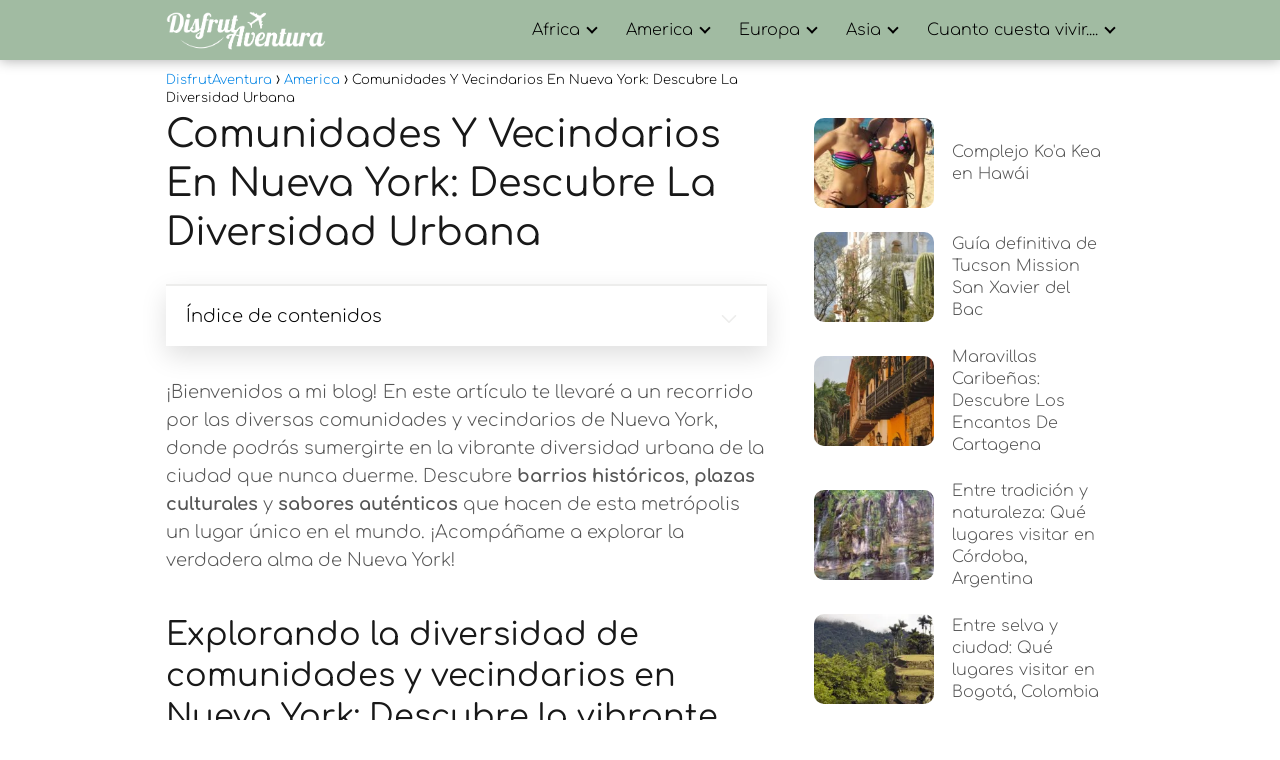

--- FILE ---
content_type: text/html; charset=UTF-8
request_url: https://disfrutaventura.com/america/comunidades-y-vecindarios-en-nueva-york-descubre-la-diversidad-urbana/
body_size: 37778
content:
<!DOCTYPE html><html lang="es" prefix="og: https://ogp.me/ns#"><head><meta charset="UTF-8"/>
<script>var __ezHttpConsent={setByCat:function(src,tagType,attributes,category,force,customSetScriptFn=null){var setScript=function(){if(force||window.ezTcfConsent[category]){if(typeof customSetScriptFn==='function'){customSetScriptFn();}else{var scriptElement=document.createElement(tagType);scriptElement.src=src;attributes.forEach(function(attr){for(var key in attr){if(attr.hasOwnProperty(key)){scriptElement.setAttribute(key,attr[key]);}}});var firstScript=document.getElementsByTagName(tagType)[0];firstScript.parentNode.insertBefore(scriptElement,firstScript);}}};if(force||(window.ezTcfConsent&&window.ezTcfConsent.loaded)){setScript();}else if(typeof getEzConsentData==="function"){getEzConsentData().then(function(ezTcfConsent){if(ezTcfConsent&&ezTcfConsent.loaded){setScript();}else{console.error("cannot get ez consent data");force=true;setScript();}});}else{force=true;setScript();console.error("getEzConsentData is not a function");}},};</script>
<script>var ezTcfConsent=window.ezTcfConsent?window.ezTcfConsent:{loaded:false,store_info:false,develop_and_improve_services:false,measure_ad_performance:false,measure_content_performance:false,select_basic_ads:false,create_ad_profile:false,select_personalized_ads:false,create_content_profile:false,select_personalized_content:false,understand_audiences:false,use_limited_data_to_select_content:false,};function getEzConsentData(){return new Promise(function(resolve){document.addEventListener("ezConsentEvent",function(event){var ezTcfConsent=event.detail.ezTcfConsent;resolve(ezTcfConsent);});});}</script>
<script>if(typeof _setEzCookies!=='function'){function _setEzCookies(ezConsentData){var cookies=window.ezCookieQueue;for(var i=0;i<cookies.length;i++){var cookie=cookies[i];if(ezConsentData&&ezConsentData.loaded&&ezConsentData[cookie.tcfCategory]){document.cookie=cookie.name+"="+cookie.value;}}}}
window.ezCookieQueue=window.ezCookieQueue||[];if(typeof addEzCookies!=='function'){function addEzCookies(arr){window.ezCookieQueue=[...window.ezCookieQueue,...arr];}}
addEzCookies([{name:"ezoab_502238",value:"mod102-c; Path=/; Domain=disfrutaventura.com; Max-Age=7200",tcfCategory:"store_info",isEzoic:"true",},{name:"ezosuibasgeneris-1",value:"da7c518a-4923-40c3-4429-8b38b4c59472; Path=/; Domain=disfrutaventura.com; Expires=Sat, 16 Jan 2027 19:33:52 UTC; Secure; SameSite=None",tcfCategory:"understand_audiences",isEzoic:"true",}]);if(window.ezTcfConsent&&window.ezTcfConsent.loaded){_setEzCookies(window.ezTcfConsent);}else if(typeof getEzConsentData==="function"){getEzConsentData().then(function(ezTcfConsent){if(ezTcfConsent&&ezTcfConsent.loaded){_setEzCookies(window.ezTcfConsent);}else{console.error("cannot get ez consent data");_setEzCookies(window.ezTcfConsent);}});}else{console.error("getEzConsentData is not a function");_setEzCookies(window.ezTcfConsent);}</script><script type="text/javascript" data-ezscrex='false' data-cfasync='false'>window._ezaq = Object.assign({"edge_cache_status":13,"edge_response_time":129,"url":"https://disfrutaventura.com/america/comunidades-y-vecindarios-en-nueva-york-descubre-la-diversidad-urbana/"}, typeof window._ezaq !== "undefined" ? window._ezaq : {});</script><script type="text/javascript" data-ezscrex='false' data-cfasync='false'>window._ezaq = Object.assign({"ab_test_id":"mod102-c"}, typeof window._ezaq !== "undefined" ? window._ezaq : {});window.__ez=window.__ez||{};window.__ez.tf={};</script><script type="text/javascript" data-ezscrex='false' data-cfasync='false'>window.ezDisableAds = true;</script>
<script data-ezscrex='false' data-cfasync='false' data-pagespeed-no-defer>var __ez=__ez||{};__ez.stms=Date.now();__ez.evt={};__ez.script={};__ez.ck=__ez.ck||{};__ez.template={};__ez.template.isOrig=true;__ez.queue=__ez.queue||function(){var e=0,i=0,t=[],n=!1,o=[],r=[],s=!0,a=function(e,i,n,o,r,s,a){var l=arguments.length>7&&void 0!==arguments[7]?arguments[7]:window,d=this;this.name=e,this.funcName=i,this.parameters=null===n?null:w(n)?n:[n],this.isBlock=o,this.blockedBy=r,this.deleteWhenComplete=s,this.isError=!1,this.isComplete=!1,this.isInitialized=!1,this.proceedIfError=a,this.fWindow=l,this.isTimeDelay=!1,this.process=function(){f("... func = "+e),d.isInitialized=!0,d.isComplete=!0,f("... func.apply: "+e);var i=d.funcName.split("."),n=null,o=this.fWindow||window;i.length>3||(n=3===i.length?o[i[0]][i[1]][i[2]]:2===i.length?o[i[0]][i[1]]:o[d.funcName]),null!=n&&n.apply(null,this.parameters),!0===d.deleteWhenComplete&&delete t[e],!0===d.isBlock&&(f("----- F'D: "+d.name),m())}},l=function(e,i,t,n,o,r,s){var a=arguments.length>7&&void 0!==arguments[7]?arguments[7]:window,l=this;this.name=e,this.path=i,this.async=o,this.defer=r,this.isBlock=t,this.blockedBy=n,this.isInitialized=!1,this.isError=!1,this.isComplete=!1,this.proceedIfError=s,this.fWindow=a,this.isTimeDelay=!1,this.isPath=function(e){return"/"===e[0]&&"/"!==e[1]},this.getSrc=function(e){return void 0!==window.__ezScriptHost&&this.isPath(e)&&"banger.js"!==this.name?window.__ezScriptHost+e:e},this.process=function(){l.isInitialized=!0,f("... file = "+e);var i=this.fWindow?this.fWindow.document:document,t=i.createElement("script");t.src=this.getSrc(this.path),!0===o?t.async=!0:!0===r&&(t.defer=!0),t.onerror=function(){var e={url:window.location.href,name:l.name,path:l.path,user_agent:window.navigator.userAgent};"undefined"!=typeof _ezaq&&(e.pageview_id=_ezaq.page_view_id);var i=encodeURIComponent(JSON.stringify(e)),t=new XMLHttpRequest;t.open("GET","//g.ezoic.net/ezqlog?d="+i,!0),t.send(),f("----- ERR'D: "+l.name),l.isError=!0,!0===l.isBlock&&m()},t.onreadystatechange=t.onload=function(){var e=t.readyState;f("----- F'D: "+l.name),e&&!/loaded|complete/.test(e)||(l.isComplete=!0,!0===l.isBlock&&m())},i.getElementsByTagName("head")[0].appendChild(t)}},d=function(e,i){this.name=e,this.path="",this.async=!1,this.defer=!1,this.isBlock=!1,this.blockedBy=[],this.isInitialized=!0,this.isError=!1,this.isComplete=i,this.proceedIfError=!1,this.isTimeDelay=!1,this.process=function(){}};function c(e,i,n,s,a,d,c,u,f){var m=new l(e,i,n,s,a,d,c,f);!0===u?o[e]=m:r[e]=m,t[e]=m,h(m)}function h(e){!0!==u(e)&&0!=s&&e.process()}function u(e){if(!0===e.isTimeDelay&&!1===n)return f(e.name+" blocked = TIME DELAY!"),!0;if(w(e.blockedBy))for(var i=0;i<e.blockedBy.length;i++){var o=e.blockedBy[i];if(!1===t.hasOwnProperty(o))return f(e.name+" blocked = "+o),!0;if(!0===e.proceedIfError&&!0===t[o].isError)return!1;if(!1===t[o].isComplete)return f(e.name+" blocked = "+o),!0}return!1}function f(e){var i=window.location.href,t=new RegExp("[?&]ezq=([^&#]*)","i").exec(i);"1"===(t?t[1]:null)&&console.debug(e)}function m(){++e>200||(f("let's go"),p(o),p(r))}function p(e){for(var i in e)if(!1!==e.hasOwnProperty(i)){var t=e[i];!0===t.isComplete||u(t)||!0===t.isInitialized||!0===t.isError?!0===t.isError?f(t.name+": error"):!0===t.isComplete?f(t.name+": complete already"):!0===t.isInitialized&&f(t.name+": initialized already"):t.process()}}function w(e){return"[object Array]"==Object.prototype.toString.call(e)}return window.addEventListener("load",(function(){setTimeout((function(){n=!0,f("TDELAY -----"),m()}),5e3)}),!1),{addFile:c,addFileOnce:function(e,i,n,o,r,s,a,l,d){t[e]||c(e,i,n,o,r,s,a,l,d)},addDelayFile:function(e,i){var n=new l(e,i,!1,[],!1,!1,!0);n.isTimeDelay=!0,f(e+" ...  FILE! TDELAY"),r[e]=n,t[e]=n,h(n)},addFunc:function(e,n,s,l,d,c,u,f,m,p){!0===c&&(e=e+"_"+i++);var w=new a(e,n,s,l,d,u,f,p);!0===m?o[e]=w:r[e]=w,t[e]=w,h(w)},addDelayFunc:function(e,i,n){var o=new a(e,i,n,!1,[],!0,!0);o.isTimeDelay=!0,f(e+" ...  FUNCTION! TDELAY"),r[e]=o,t[e]=o,h(o)},items:t,processAll:m,setallowLoad:function(e){s=e},markLoaded:function(e){if(e&&0!==e.length){if(e in t){var i=t[e];!0===i.isComplete?f(i.name+" "+e+": error loaded duplicate"):(i.isComplete=!0,i.isInitialized=!0)}else t[e]=new d(e,!0);f("markLoaded dummyfile: "+t[e].name)}},logWhatsBlocked:function(){for(var e in t)!1!==t.hasOwnProperty(e)&&u(t[e])}}}();__ez.evt.add=function(e,t,n){e.addEventListener?e.addEventListener(t,n,!1):e.attachEvent?e.attachEvent("on"+t,n):e["on"+t]=n()},__ez.evt.remove=function(e,t,n){e.removeEventListener?e.removeEventListener(t,n,!1):e.detachEvent?e.detachEvent("on"+t,n):delete e["on"+t]};__ez.script.add=function(e){var t=document.createElement("script");t.src=e,t.async=!0,t.type="text/javascript",document.getElementsByTagName("head")[0].appendChild(t)};__ez.dot=__ez.dot||{};__ez.queue.addFileOnce('/detroitchicago/boise.js', '/detroitchicago/boise.js?gcb=195-0&cb=5', true, [], true, false, true, false);__ez.queue.addFileOnce('/parsonsmaize/abilene.js', '/parsonsmaize/abilene.js?gcb=195-0&cb=b20dfef28c', true, [], true, false, true, false);__ez.queue.addFileOnce('/parsonsmaize/mulvane.js', '/parsonsmaize/mulvane.js?gcb=195-0&cb=e75e48eec0', true, ['/parsonsmaize/abilene.js'], true, false, true, false);__ez.queue.addFileOnce('/detroitchicago/birmingham.js', '/detroitchicago/birmingham.js?gcb=195-0&cb=539c47377c', true, ['/parsonsmaize/abilene.js'], true, false, true, false);</script>
<script data-ezscrex="false" type="text/javascript" data-cfasync="false">window._ezaq = Object.assign({"ad_cache_level":0,"adpicker_placement_cnt":0,"ai_placeholder_cache_level":0,"ai_placeholder_placement_cnt":-1,"article_category":"America","author":"laala lalaon","domain":"disfrutaventura.com","domain_id":502238,"ezcache_level":2,"ezcache_skip_code":0,"has_bad_image":0,"has_bad_words":0,"is_sitespeed":0,"lt_cache_level":0,"publish_date":"2023-10-27","response_size":145344,"response_size_orig":139580,"response_time_orig":111,"template_id":5,"url":"https://disfrutaventura.com/america/comunidades-y-vecindarios-en-nueva-york-descubre-la-diversidad-urbana/","word_count":0,"worst_bad_word_level":0}, typeof window._ezaq !== "undefined" ? window._ezaq : {});__ez.queue.markLoaded('ezaqBaseReady');</script>
<script type='text/javascript' data-ezscrex='false' data-cfasync='false'>
window.ezAnalyticsStatic = true;

function analyticsAddScript(script) {
	var ezDynamic = document.createElement('script');
	ezDynamic.type = 'text/javascript';
	ezDynamic.innerHTML = script;
	document.head.appendChild(ezDynamic);
}
function getCookiesWithPrefix() {
    var allCookies = document.cookie.split(';');
    var cookiesWithPrefix = {};

    for (var i = 0; i < allCookies.length; i++) {
        var cookie = allCookies[i].trim();

        for (var j = 0; j < arguments.length; j++) {
            var prefix = arguments[j];
            if (cookie.indexOf(prefix) === 0) {
                var cookieParts = cookie.split('=');
                var cookieName = cookieParts[0];
                var cookieValue = cookieParts.slice(1).join('=');
                cookiesWithPrefix[cookieName] = decodeURIComponent(cookieValue);
                break; // Once matched, no need to check other prefixes
            }
        }
    }

    return cookiesWithPrefix;
}
function productAnalytics() {
	var d = {"pr":[6],"omd5":"c4cbf47c679bbc001abe1aff29340716","nar":"risk score"};
	d.u = _ezaq.url;
	d.p = _ezaq.page_view_id;
	d.v = _ezaq.visit_uuid;
	d.ab = _ezaq.ab_test_id;
	d.e = JSON.stringify(_ezaq);
	d.ref = document.referrer;
	d.c = getCookiesWithPrefix('active_template', 'ez', 'lp_');
	if(typeof ez_utmParams !== 'undefined') {
		d.utm = ez_utmParams;
	}

	var dataText = JSON.stringify(d);
	var xhr = new XMLHttpRequest();
	xhr.open('POST','/ezais/analytics?cb=1', true);
	xhr.onload = function () {
		if (xhr.status!=200) {
            return;
		}

        if(document.readyState !== 'loading') {
            analyticsAddScript(xhr.response);
            return;
        }

        var eventFunc = function() {
            if(document.readyState === 'loading') {
                return;
            }
            document.removeEventListener('readystatechange', eventFunc, false);
            analyticsAddScript(xhr.response);
        };

        document.addEventListener('readystatechange', eventFunc, false);
	};
	xhr.setRequestHeader('Content-Type','text/plain');
	xhr.send(dataText);
}
__ez.queue.addFunc("productAnalytics", "productAnalytics", null, true, ['ezaqBaseReady'], false, false, false, true);
</script><base href="https://disfrutaventura.com/america/comunidades-y-vecindarios-en-nueva-york-descubre-la-diversidad-urbana/"/><script data-no-optimize="1" defer="" src="[data-uri]"></script> <meta name="viewport" content="width=device-width, initial-scale=1.0, maximum-scale=2.0"/><title>Comunidades Y Vecindarios En Nueva York: Descubre La Diversidad Urbana - DisfrutAventura</title><style id="perfmatters-used-css">:where(.wp-block-button__link){border-radius:9999px;box-shadow:none;padding:calc(.667em + 2px) calc(1.333em + 2px);text-decoration:none;}:root :where(.wp-block-button .wp-block-button__link.is-style-outline),:root :where(.wp-block-button.is-style-outline>.wp-block-button__link){border:2px solid;padding:.667em 1.333em;}:root :where(.wp-block-button .wp-block-button__link.is-style-outline:not(.has-text-color)),:root :where(.wp-block-button.is-style-outline>.wp-block-button__link:not(.has-text-color)){color:currentColor;}:root :where(.wp-block-button .wp-block-button__link.is-style-outline:not(.has-background)),:root :where(.wp-block-button.is-style-outline>.wp-block-button__link:not(.has-background)){background-color:initial;background-image:none;}.wp-block-categories{box-sizing:border-box;}:where(.wp-block-columns){margin-bottom:1.75em;}:where(.wp-block-columns.has-background){padding:1.25em 2.375em;}:where(.wp-block-post-comments input[type=submit]){border:none;}:where(.wp-block-cover-image:not(.has-text-color)),:where(.wp-block-cover:not(.has-text-color)){color:#fff;}:where(.wp-block-cover-image.is-light:not(.has-text-color)),:where(.wp-block-cover.is-light:not(.has-text-color)){color:#000;}:root :where(.wp-block-cover h1:not(.has-text-color)),:root :where(.wp-block-cover h2:not(.has-text-color)),:root :where(.wp-block-cover h3:not(.has-text-color)),:root :where(.wp-block-cover h4:not(.has-text-color)),:root :where(.wp-block-cover h5:not(.has-text-color)),:root :where(.wp-block-cover h6:not(.has-text-color)),:root :where(.wp-block-cover p:not(.has-text-color)){color:inherit;}:where(.wp-block-file){margin-bottom:1.5em;}:where(.wp-block-file__button){border-radius:2em;display:inline-block;padding:.5em 1em;}:where(.wp-block-file__button):where(a):active,:where(.wp-block-file__button):where(a):focus,:where(.wp-block-file__button):where(a):hover,:where(.wp-block-file__button):where(a):visited{box-shadow:none;color:#fff;opacity:.85;text-decoration:none;}:where(.wp-block-form-input__input){font-size:1em;margin-bottom:.5em;padding:0 .5em;}:where(.wp-block-form-input__input)[type=date],:where(.wp-block-form-input__input)[type=datetime-local],:where(.wp-block-form-input__input)[type=datetime],:where(.wp-block-form-input__input)[type=email],:where(.wp-block-form-input__input)[type=month],:where(.wp-block-form-input__input)[type=number],:where(.wp-block-form-input__input)[type=password],:where(.wp-block-form-input__input)[type=search],:where(.wp-block-form-input__input)[type=tel],:where(.wp-block-form-input__input)[type=text],:where(.wp-block-form-input__input)[type=time],:where(.wp-block-form-input__input)[type=url],:where(.wp-block-form-input__input)[type=week]{border-style:solid;border-width:1px;line-height:2;min-height:2em;}.wp-block-group{box-sizing:border-box;}:where(.wp-block-group.wp-block-group-is-layout-constrained){position:relative;}@keyframes show-content-image{0%{visibility:hidden;}99%{visibility:hidden;}to{visibility:visible;}}@keyframes turn-on-visibility{0%{opacity:0;}to{opacity:1;}}@keyframes turn-off-visibility{0%{opacity:1;visibility:visible;}99%{opacity:0;visibility:visible;}to{opacity:0;visibility:hidden;}}@keyframes lightbox-zoom-in{0%{transform:translate(calc(( -100vw + var(--wp--lightbox-scrollbar-width) ) / 2 + var(--wp--lightbox-initial-left-position)),calc(-50vh + var(--wp--lightbox-initial-top-position))) scale(var(--wp--lightbox-scale));}to{transform:translate(-50%,-50%) scale(1);}}@keyframes lightbox-zoom-out{0%{transform:translate(-50%,-50%) scale(1);visibility:visible;}99%{visibility:visible;}to{transform:translate(calc(( -100vw + var(--wp--lightbox-scrollbar-width) ) / 2 + var(--wp--lightbox-initial-left-position)),calc(-50vh + var(--wp--lightbox-initial-top-position))) scale(var(--wp--lightbox-scale));visibility:hidden;}}:where(.wp-block-latest-comments:not([style*=line-height] .wp-block-latest-comments__comment)){line-height:1.1;}:where(.wp-block-latest-comments:not([style*=line-height] .wp-block-latest-comments__comment-excerpt p)){line-height:1.8;}.wp-block-latest-posts{box-sizing:border-box;}.wp-block-latest-posts.wp-block-latest-posts__list{list-style:none;}.wp-block-latest-posts.wp-block-latest-posts__list li{clear:both;overflow-wrap:break-word;}:root :where(.wp-block-latest-posts.is-grid){padding:0;}:root :where(.wp-block-latest-posts.wp-block-latest-posts__list){padding-left:0;}ol,ul{box-sizing:border-box;}:root :where(.wp-block-list.has-background){padding:1.25em 2.375em;}:where(.wp-block-navigation.has-background .wp-block-navigation-item a:not(.wp-element-button)),:where(.wp-block-navigation.has-background .wp-block-navigation-submenu a:not(.wp-element-button)){padding:.5em 1em;}:where(.wp-block-navigation .wp-block-navigation__submenu-container .wp-block-navigation-item a:not(.wp-element-button)),:where(.wp-block-navigation .wp-block-navigation__submenu-container .wp-block-navigation-submenu a:not(.wp-element-button)),:where(.wp-block-navigation .wp-block-navigation__submenu-container .wp-block-navigation-submenu button.wp-block-navigation-item__content),:where(.wp-block-navigation .wp-block-navigation__submenu-container .wp-block-pages-list__item button.wp-block-navigation-item__content){padding:.5em 1em;}@keyframes overlay-menu__fade-in-animation{0%{opacity:0;transform:translateY(.5em);}to{opacity:1;transform:translateY(0);}}:root :where(p.has-background){padding:1.25em 2.375em;}:where(p.has-text-color:not(.has-link-color)) a{color:inherit;}:where(.wp-block-post-comments-form input:not([type=submit])),:where(.wp-block-post-comments-form textarea){border:1px solid #949494;font-family:inherit;font-size:1em;}:where(.wp-block-post-comments-form input:where(:not([type=submit]):not([type=checkbox]))),:where(.wp-block-post-comments-form textarea){padding:calc(.667em + 2px);}:where(.wp-block-post-excerpt){box-sizing:border-box;margin-bottom:var(--wp--style--block-gap);margin-top:var(--wp--style--block-gap);}:where(.wp-block-preformatted.has-background){padding:1.25em 2.375em;}:where(.wp-block-search__button){border:1px solid #ccc;padding:6px 10px;}:where(.wp-block-search__input){appearance:none;border:1px solid #949494;flex-grow:1;font-family:inherit;font-size:inherit;font-style:inherit;font-weight:inherit;letter-spacing:inherit;line-height:inherit;margin-left:0;margin-right:0;min-width:3rem;padding:8px;text-decoration:unset !important;text-transform:inherit;}:where(.wp-block-search__button-inside .wp-block-search__inside-wrapper){background-color:#fff;border:1px solid #949494;box-sizing:border-box;padding:4px;}:where(.wp-block-search__button-inside .wp-block-search__inside-wrapper) :where(.wp-block-search__button){padding:4px 8px;}:root :where(.wp-block-separator.is-style-dots){height:auto;line-height:1;text-align:center;}:root :where(.wp-block-separator.is-style-dots):before{color:currentColor;content:"···";font-family:serif;font-size:1.5em;letter-spacing:2em;padding-left:2em;}:root :where(.wp-block-site-logo.is-style-rounded){border-radius:9999px;}:root :where(.wp-block-social-links .wp-social-link a){padding:.25em;}:root :where(.wp-block-social-links.is-style-logos-only .wp-social-link a){padding:0;}:root :where(.wp-block-social-links.is-style-pill-shape .wp-social-link a){padding-left:.6666666667em;padding-right:.6666666667em;}:root :where(.wp-block-tag-cloud.is-style-outline){display:flex;flex-wrap:wrap;gap:1ch;}:root :where(.wp-block-tag-cloud.is-style-outline a){border:1px solid;font-size:unset !important;margin-right:0;padding:1ch 2ch;text-decoration:none !important;}:root :where(.wp-block-table-of-contents){box-sizing:border-box;}:where(.wp-block-term-description){box-sizing:border-box;margin-bottom:var(--wp--style--block-gap);margin-top:var(--wp--style--block-gap);}:where(pre.wp-block-verse){font-family:inherit;}:root{--wp-block-synced-color:#7a00df;--wp-block-synced-color--rgb:122,0,223;--wp-bound-block-color:var(--wp-block-synced-color);--wp-editor-canvas-background:#ddd;--wp-admin-theme-color:#007cba;--wp-admin-theme-color--rgb:0,124,186;--wp-admin-theme-color-darker-10:#006ba1;--wp-admin-theme-color-darker-10--rgb:0,107,160.5;--wp-admin-theme-color-darker-20:#005a87;--wp-admin-theme-color-darker-20--rgb:0,90,135;--wp-admin-border-width-focus:2px;}@media (min-resolution:192dpi){:root{--wp-admin-border-width-focus:1.5px;}}:root{--wp--preset--font-size--normal:16px;--wp--preset--font-size--huge:42px;}html :where(.has-border-color){border-style:solid;}html :where([style*=border-top-color]){border-top-style:solid;}html :where([style*=border-right-color]){border-right-style:solid;}html :where([style*=border-bottom-color]){border-bottom-style:solid;}html :where([style*=border-left-color]){border-left-style:solid;}html :where([style*=border-width]){border-style:solid;}html :where([style*=border-top-width]){border-top-style:solid;}html :where([style*=border-right-width]){border-right-style:solid;}html :where([style*=border-bottom-width]){border-bottom-style:solid;}html :where([style*=border-left-width]){border-left-style:solid;}html :where(img[class*=wp-image-]){height:auto;max-width:100%;}:where(figure){margin:0 0 1em;}html :where(.is-position-sticky){--wp-admin--admin-bar--position-offset:var(--wp-admin--admin-bar--height,0px);}@media screen and (max-width:600px){html :where(.is-position-sticky){--wp-admin--admin-bar--position-offset:0px;}}ol li,p,ul li{overflow-wrap:break-word;}footer,h1{width:100%;}#btn-menu,.comment-form-cookies-consent,.comment-notes,.content-footer-social p.sidebar-title,.go-top>span,.rating input,.says,.search-form .screen-reader-text,.site-header p.sidebar-title,header label,label[for=cat]{display:none;}*,body,hr{padding:0;}.wp-caption,audio,canvas,embed,iframe,img,object,pre,progress,video{max-width:100%;}*,body,figure{margin:0;}#results-list p,.asap-box-design .content-tags,.asap-faq-accordion p:last-child,.asap-subtitle p:last-child,.asap-toc-widget .post-index ol,.asap-toc-widget .post-index ul,.des-category p:last-child,.home-des-category p:last-child,.the-content .post-index ol,.the-content .post-index ul,address:last-child,blockquote p,pre:last-child,table:last-child{margin-bottom:0;}.item-featured,.item-new,.p404 span,address,em,i{font-style:italic;}#menu ul,#menu ul li,#menu ul>li ul>li,*{box-sizing:border-box;}body{text-rendering:optimizeSpeed;word-wrap:break-word;overflow-x:hidden;}img{height:auto;object-fit:contain;}h1{margin:5px 0;}h2,h3,h4,h5{margin:10px 0;}p{margin:0 0 20px;}#view-all-results a,b,strong{font-weight:700;}#cookiesbox a:hover,#menu ul a,.content-tags a:hover,.tagcloud a:hover,a,a.asap-clusters-cats:hover,header a:hover{text-decoration:none;}#cookiesbox a,a:hover{text-decoration:underline;}header{z-index:999;}header label{cursor:pointer;}footer{margin:0 auto;}.asap-stars i,footer p{font-size:16px !important;}body>header>h1>a{color:#fff;font-weight:400;}input:not([type=submit]):not([type=radio]):not([type=checkbox]):not([type=file]),select,textarea{padding:.5rem .75rem;font-size:1.1rem;outline:0;display:inline-block;width:100%;-webkit-box-shadow:inset 0 1px 3px #f6f6f7;box-shadow:inset 0 1px 3px #f6f6f7;background-color:#fff;border-radius:2px;}button,input,select,textarea{font-family:inherit;font-size:inherit;line-height:inherit;outline:0;}.site-name h1,figure{display:inline-block;}figure img{margin-bottom:.5rem;line-height:1;}.ads-asap,.asap-note,.wp-block-image{margin-bottom:20px;}.small,small{font-size:70%;}small,sub,sup{font-size:75%;}::selection{background:#000;color:#fff;}::-moz-selection{background:#000;color:#fff;}.checkbox{margin-right:5px;}#autocomplete-results-home::-webkit-scrollbar,#autocomplete-results::-webkit-scrollbar,#menu ul>li ul::-webkit-scrollbar{width:10px;}#autocomplete-results-home::-webkit-scrollbar-track-piece,#autocomplete-results::-webkit-scrollbar-track-piece,#menu ul>li ul::-webkit-scrollbar-track-piece{background-color:#fff;}#autocomplete-results-home::-webkit-scrollbar-thumb,#autocomplete-results::-webkit-scrollbar-thumb,#menu ul>li ul::-webkit-scrollbar-thumb{background-color:#cbcbcb;outline:#fff solid 2px;outline-offset:-2px;border:.1px solid #b7b7b7;border-radius:100px;}#autocomplete-results-home::-webkit-scrollbar-thumb:hover,#autocomplete-results::-webkit-scrollbar-thumb:hover,#menu ul>li ul::-webkit-scrollbar-thumb:hover{background-color:#909090;}#autocomplete-results li,#autocomplete-results-home li,#menu ul>li ul li{border-radius:6px;}.article-image,.article-image-featured{background-position:center center;overflow:hidden;}.site-header{margin-bottom:10px;width:100%;z-index:999;opacity:1;min-height:60px;display:flex;justify-content:space-between;}.content-loop,.content-loop-design,.content-page,.content-single,.content-wc,.site-header-content,.site-header-content-top{margin:0 auto;position:relative;}.site-header-content{width:100%;display:flex;align-items:center;justify-content:space-between;}.site-logo,.site-name{display:inline-block;line-height:60px;}.site-logo img{vertical-align:middle;}.site-header .sub-menu a{color:#222 !important;}.content-all,.content-page,.content-single,.content-wc{flex-wrap:wrap;}.article-loop a,.asap-toc-widget .post-index span,.content-loop,.post-index ol li,.the-content .post-index span,a.asap-clusters-cats span{display:block;}.asap-price-col,.custom-logo{overflow:hidden;}.asap-content-clusters-cats,.content-area,.content-cluster,.related-posts{display:-webkit-box;display:-ms-flexbox;display:flex;-webkit-box-flex:0;-ms-flex:0 1 auto;flex:0 1 auto;-webkit-box-orient:horizontal;-webkit-box-direction:normal;-ms-flex-direction:row;flex-direction:row;-ms-flex-wrap:wrap;flex-wrap:wrap;justify-content:center;-webkit-box-pack:center;-ms-flex-pack:center;}.ads-asap-loop .asap-content-clusters-cats,.asap-pricing-table,.content-area,.content-area .comment-respond>p,.primary-sidebar div{margin-bottom:2rem;}#commentform,.asap-box-design #comentarios,.content-home-text{margin-bottom:3rem;}.related-posts{width:100%;position:relative;margin-top:2.5rem;}.primary-sidebar{padding:0 0 2%;margin-top:1rem;vertical-align:top;display:inline-block;}.archive .content-loop h1,.article-full,.asap-full-header,.comment-respond>p,.nav,.p20,.social-buttons-top{width:100%;}.asap-procons-section h2,.asap-procons-section h3,.asap-procons-section h4,.content-all .primary-sidebar,.the-content #ez-toc-container ul ul,.the-content .article-loop h2,.the-content .article-loop h3{margin-top:0 !important;}.asap-columns-1{width:100%;flex-basis:100%;max-width:100%;}.asap-columns-3{width:100%;flex-basis:33.333333%;max-width:33.333333%;}.asap-clusters-cats img,.comment-respond>p,.primary-sidebar li.recentcomments{margin-bottom:1rem;}.article-loop{text-align:left;padding:0 .625rem 2rem;}.article-full,.article-loop{display:inline-block;vertical-align:top;}.last-post-sidebar{margin-bottom:1rem !important;}.article-loop span.entry-title{display:block;margin-bottom:20px;}.article-loop h2,.article-loop h3,.article-loop h4,.article-loop p,.article-loop span.entry-title,.last-post-sidebar p,.related-posts p{padding-left:10px;padding-right:10px;line-height:1.4;text-align:center;}.article-content{display:block;margin-bottom:10px !important;position:relative;line-height:0;text-align:center;overflow:hidden;}.article-image{height:196px;background-repeat:no-repeat;-webkit-background-size:cover;-moz-background-size:cover;-o-background-size:cover;background-size:cover;-webkit-transform-origin:center bottom !important;-ms-transform-origin:center bottom !important;-moz-transform-origin:center bottom !important;-o-transform-origin:center bottom !important;transform-origin:center bottom !important;width:100%;position:relative;}.last-post-sidebar .article-image{height:140px;margin-bottom:8px;}.last-post-sidebar article{margin:0 0 .85rem !important;padding:0 !important;}.related-posts .article-image{height:120px;}.article-loop a:hover,.last-post-sidebar a:hover,.pagination a:hover{text-decoration:none !important;}.home-des-category,.the-content{margin-bottom:1.5rem;}h1+.the-content{margin-top:.75rem;}.asap-subtitle ol,.asap-subtitle ul,.the-content ol,.the-content ul{margin:0 0 20px;font-size:18px;color:#222 !important;list-style:disc;}.asap-subtitle ul ul,.the-content ul ul{list-style:circle;}.asap-subtitle ul ul ul,.the-content ul ul ul{list-style:square;}.asap-subtitle ol li,.asap-subtitle ul li,.content-wc ol li,.content-wc ul li,.the-content ol li,.the-content ul li{margin:0 0 12px 40px;padding-left:2px;line-height:1.6;}.asap-subtitle ol ol,.asap-subtitle ul ul,.content-wc ol ol,.content-wc ul ul,.the-content ol ol,.the-content ul ul{margin-top:8px !important;margin-bottom:10px !important;}.the-content h2{margin-top:2.5rem !important;margin-bottom:1rem !important;}.the-content h3{margin-top:2rem !important;margin-bottom:.75rem !important;}.others-items{margin-top:2rem;}.asap-icon-single:hover,.asap-icon:hover,.go-top:hover{opacity:.7;}#cookiesbox,.go-top{position:fixed;display:none;}.asap-popular ol,.asap-pros-cons ul,ul.breadcrumb{list-style:none;}.breadcrumb li{display:inline;margin:0;}.breadcrumb li:after{content:"›";margin:0 4px;}.breadcrumb li:last-child:after{content:"";margin:0;}.footer-breadcrumb .breadcrumb{padding:10px;border-top:1px solid #ddd;}.go-top{height:45px;width:45px;line-height:40px;text-align:center;border-radius:100px;font-size:30px;cursor:pointer;bottom:20px;right:20px;}.arrow{border:solid #fff;border-width:0 2px 2px 0;display:inline-block;padding:4px;}.arrow-up{transform:rotate(-135deg);-webkit-transform:rotate(-135deg);}.ads-asap-aligncenter,.ads-asap-alignleft,.ads-asap-alignright,.content-footer .logo-footer img{width:100%;display:block;}.ads-asap-aligncenter,.asap-btn-ctn-center,picture.aligncenter{text-align:center;}#menu>ul>li,.ads-asap-alignleft,.asap-btn-ctn-left{text-align:left;}.primary-sidebar ul{margin:0;padding:0;}.asap-box-design .asap-content-box,.author-box,.author-box .author-box-social,.single-nav{margin-top:1rem;}.popular-post-sidebar ol,.primary-sidebar div ul{margin-top:1.25rem;margin-bottom:3rem;}.popular-post-sidebar ol li,.primary-sidebar div ul li{list-style-type:none;margin-bottom:.75rem;position:relative;}.popular-post-sidebar ol a,.primary-sidebar div ul a{margin-left:1rem;display:inline-block;}.asap-note-block div>div,.asap-toc-widget .post-index a,.asap-toc-widget .post-index li,.popular-post-sidebar ol a,.popular-post-sidebar ol li:before,.primary-sidebar div ul a,.primary-sidebar div ul li:before,.the-content .post-index a,.the-content .post-index li{line-height:1.6;}.popular-post-sidebar ol li:before,.primary-sidebar div ul li:before{content:"";border:solid;border-width:0 1px 1px 0;display:inline-block;padding:2.5px;transform:rotate(-45deg);-webkit-transform:rotate(-45deg);top:10px;left:-1px !important;position:absolute;}.post-index ol li ol li:before,.post-index ol li:before{content:counters(item,".") ". ";counter-increment:item;}.single-nav{position:relative;display:flex;align-items:center;}.single-nav li{width:50%;list-style:none;}.single-nav .nav-prev{text-align:left;padding:0 1rem;}.search-header,.search-responsive,.single-nav .nav-next a,.single-nav .nav-prev a{display:inline-block;}.single-nav .nav-prev a:before{content:"";left:0;position:absolute;top:50%;border:solid;border-width:0 1px 1px 0;display:inline-block;padding:3px;transform:translate(0,-50%);transform:rotate(135deg);-webkit-transform:rotate(135deg);margin-top:-2px;}.single-nav .nav-next{text-align:right;padding:0 1rem;}.single-nav .nav-next a:before{content:"";right:0;position:absolute;top:50%;border:solid;border-width:0 1px 1px 0;display:inline-block;padding:3px;transform:translate(0,-50%);transform:rotate(-45deg);-webkit-transform:rotate(-45deg);}.asap-toc-widget .post-index,.the-content .post-index{background:#fafafa;border:1px solid #ddd;padding:20px 44px 20px 20px;margin-top:24px;position:relative;margin-bottom:2rem;clear:both;}.asap-toc-widget .post-index li,.the-content .post-index li{margin-left:34px !important;margin-bottom:6px !important;}.asap-toc-widget .post-index #index-table,.the-content .post-index #index-table{margin-top:18px;}.asap-toc-widget .post-index .btn-show,.the-content .post-index .btn-show{display:inline-block !important;position:absolute !important;right:2.85rem;}.asap-toc-widget .post-index .checkbox input,.the-content .post-index .checkbox input{position:absolute;opacity:0;}.asap-toc-widget .post-index .checkbox .check-table,.the-content .post-index .checkbox .check-table{position:absolute;transition:.2s;height:26px;width:26px;cursor:pointer !important;}.asap-toc-widget .post-index .checkbox .check-table svg,.the-content .post-index .checkbox .check-table svg{width:26px;height:26px;stroke-width:1.5;fill:none;stroke-linecap:round;stroke-linejoin:round;}.asap-toc-widget .post-index .checkbox input:checked~.check-table,.the-content .post-index .checkbox input:checked~.check-table{transform:rotate(180deg) !important;}.post-index ol{counter-reset:item;}.the-content .post-index li{margin-left:27px !important;}.asap-toc-widget .post-index ol ol li,.asap-toc-widget .post-index ul ul li,.the-content .post-index ol ol li,.the-content .post-index ul ul li{margin-left:20px !important;}.post-index ol li:before{width:20px;display:inline;text-align:center;position:relative;left:-5px;}.the-content h2 span:before,.the-content h2:before,.the-content h3 span:before,.the-content h3:before{display:block;content:" ";margin-top:-70px;height:70px;visibility:hidden;}.gallery{display:block;overflow:hidden;width:100%;}.gallery figure img{max-width:100%;height:auto;margin:0 auto;display:block;}.gallery figure{float:left;margin:0 2% 2em 0;}.gallery.gallery-columns-3 figure{width:32%;}.gallery.gallery-columns-2 figure:nth-of-type(2n),.gallery.gallery-columns-3 figure:nth-of-type(3n+3),.gallery.gallery-columns-4 figure:nth-of-type(4n+4),.gallery.gallery-columns-5 figure:nth-of-type(5n+5),.gallery.gallery-columns-6 figure:nth-of-type(6n+6),.gallery.gallery-columns-7 figure:nth-of-type(7n+7),.gallery.gallery-columns-8 figure:nth-of-type(8n+8),.gallery.gallery-columns-9 figure:nth-of-type(9n+9){margin-right:0;}.gallery.gallery-columns-2 figure:nth-of-type(odd),.gallery.gallery-columns-3 figure:nth-of-type(3n+4),.gallery.gallery-columns-4 figure:nth-of-type(4n+5),.gallery.gallery-columns-5 figure:nth-of-type(5n+6),.gallery.gallery-columns-6 figure:nth-of-type(6n+7),.gallery.gallery-columns-7 figure:nth-of-type(7n+8),.gallery.gallery-columns-8 figure:nth-of-type(8n+9),.gallery.gallery-columns-9 figure:nth-of-type(9n+10){clear:left;}.content-attachment .image-attachment,.content-footer{margin:0 auto;}#menu,#menu ul .menu-item-has-children,#menu>ul,#menu>ul>li ul>li,.circle,.last-post-sidebar .article-loop-featured a,.search-form,.search-header,.search-home,.search-responsive,.search-responsive form{position:relative;}.content-footer ul{padding:0;margin:0;word-wrap:break-word;}.area-comentarios ol,.children,.content-footer li{list-style-type:none;}.content-footer p{color:#fff;}.content-footer .widget-content-footer{display:-webkit-box;display:-ms-flexbox;display:flex;}.content-footer .widget-area ul li{margin-bottom:6px;}.content-footer .widget-area{font-size:14px;width:100%;}#commentform input,#commentform textarea{margin-top:15px;}#commentform input,#commentform textarea,.reply a{border-radius:2px;outline:0;}#commentform textarea{resize:none;}#commentform input:focus,#commentform textarea:focus{background:#f6f6f7;}.area-comentarios ol{padding:0;margin:0 0 3rem;order:2;}#commentform input[type=submit]:hover,.reply a:hover{text-decoration:none;opacity:.7;}#commentform input[type=submit]{padding:10px 14px;cursor:pointer;border:none !important;}.comment-respond>p>span>a{color:#999;margin-left:12px;}.area-comentarios{margin-top:2.5rem;display:flex;flex-direction:column;}.comment-respond{order:1;}#menu{-webkit-touch-callout:none;-webkit-user-select:none;-khtml-user-select:none;-moz-user-select:none;-ms-user-select:none;user-select:none;z-index:100;display:inline-block;}#menu ul,#menu ul li{list-style:none;padding:0;margin:0;}#menu>ul{padding:0;margin:0;}#menu>ul>li{display:inline-block;line-height:60px;cursor:pointer;padding:0;width:auto;transition:background-color .5s;}#menu ul>li ul>li{margin:0;padding:0;line-height:1.8;}#menu>ul>li>ul{position:absolute;width:auto;}#menu>ul>li ul>li{width:100%;}#menu>ul>li>ul>li ul{position:absolute;left:100%;top:0;}#menu ul>li ul{background-color:#fff;right:0;}#menu>ul .menu-item-has-children:before{right:25.5px;}.circle{width:28px;height:28px;}.line{position:absolute;height:3px;width:100%;border-radius:8px;transition:.15s;}.top{top:18%;}.middle{top:48%;}.bottom{top:78%;}@media (min-width:768px) and (max-width:1050px){.article-full,.content-thin{padding-left:1rem;}.primary-sidebar{padding-right:1rem;}}@media (min-width:1050px){#menu>ul{text-align:right !important;}#menu ul>li ul{padding:12px 8px;margin:-8px 0 0;width:16rem;transition:opacity .15s ease-in-out,visibility .15s ease-in-out;left:initial;bottom:initial;visibility:hidden;display:none;opacity:0;z-index:-1;position:absolute;box-sizing:border-box;}#menu>ul li ul a{display:block;width:100%;}#menu>ul>li{line-height:60px;margin:0 0 0 30px;}#menu>ul>li:first-child{margin:0 !important;}#menu ul>li ul a,.ads-asap-desktop{display:block;}#menu ul>li ul>li{float:left;}#menu ul>li ul>li:hover{background:#f6f6f7;}#menu ul>li ul>li a{padding:7px 20px 7px 14px;transition:background-color .25s ease-out;}#menu ul>li ul>li:last-child{border-bottom:none;}#menu ul>li>ul{z-index:9;}#menu ul>li>ul>li>ul{z-index:99;margin-top:-.8rem;left:-16.2rem !important;}#menu ul>li>ul>li>ul>li>ul{z-index:999;}#menu ul>li>ul>li>ul>li>ul>li>ul{z-index:9999;}#menu ul .menu-item-has-children:after{content:"";display:inline-block;padding:3px;-webkit-transform:rotate(45deg);transform:rotate(45deg);position:relative;top:-3px;}#menu ul .menu-item-has-children a{padding-right:.5rem;}#menu .sub-menu .menu-item-has-children a{padding-right:.75rem !important;}#menu ul .menu-item-has-children ul .menu-item-has-children:after{content:"";border:solid #222;border-width:0 2px 2px 0;display:inline-block;padding:3px;-webkit-transform:rotate(45deg);transform:rotate(45deg);position:absolute;right:20px;top:14px;}.related-posts p{margin-bottom:0 !important;}.ads-asap-mobile,.footer-breadcrumb .breadcrumb-trail,.icon-facebook-m,.search-responsive,.social-fix{display:none;}.site-header{position:sticky;top:0;}.content-all,.content-page,.content-single,.content-wc{display:flex;}.primary-sidebar{margin-left:5%;}.content-loop,.content-loop-design,.content-page,.content-single,.content-wc,.site-header-content{padding-left:1rem;padding-right:1rem;}.area-comentarios #commentform #author{width:48%;float:left;}.area-comentarios #commentform #email{width:49%;float:right;}.sticky{position:sticky;top:82px;}}@media (max-width:1050px){#menu,#menu-overlay{height:100%;position:fixed;left:0;}#menu,#menu>ul>li>ul>li ul{left:0;}#menu ul{min-height:auto !important;}input[type=checkbox]:checked~#menu{transform:translateX(0);}#menu{width:100%;transform:translateX(-100%);transition:transform .15s ease-in-out;background:#f6f7f8;overflow:auto !important;padding-bottom:60px;overflow-y:scroll !important;}#menu>ul{width:100%;font-size:18px;}#menu>ul>li{width:100%;display:inline-table;background-color:#f6f7f8;}#menu>ul>li>a,#menu>ul>li>span{padding:0 10px 0 20px;}#menu>ul>li ul{position:relative !important;max-height:0;overflow:hidden;transition-property:max-height;transition-duration:.5s;transition-timing-function:ease-out;}#menu>ul>li ul *{padding:0;margin:0;}#menu ul li ul,#menu>ul>li ul.show,#menu>ul>li ul.showback{margin:0;border-radius:0;}#menu>ul>li>ul{top:0;}#menu ul>li ul>li>a,#menu ul>li ul>li>span{padding:0 0 0 8px;}#menu ul>li ul>li{line-height:40px;}#menu ul>li ul>li:last-child{border-bottom:none;}#menu ul li.menu-item-has-children a{width:70%;display:inline-block;}#menu ul li ul{background:#fff;}#menu ul li ul li:first-child{padding-top:14px;}#menu ul li ul li:last-child{padding-bottom:14px;}#menu ul>.menu-item-has-children:before{content:"";border:solid #282828;border-width:0 2px 2px 0;display:inline-block;padding:3px;-webkit-transform:rotate(45deg);transform:rotate(45deg);position:absolute;right:28px;top:22px;}#menu>ul>li ul>.menu-item-has-children:before{top:27px;}#menu ul>.menu-item-has-children li{padding:1px 0 1px 16px;}#menu ul li>ul li:focus{background:#f6f6f7;}#menu .menu-item-has-children{-webkit-tap-highlight-color:transparent;}#comentarios{margin-bottom:3rem !important;}body,html{margin:0;height:100%;}.site-header{position:fixed;}.ads-asap-desktop,.article-full>.breadcrumb-trail,.content-loop>.breadcrumb-trail,.content-thin>.breadcrumb-trail,.search-header,.social-desktop{display:none;}.ads-asap-mobile,.asap-full-header,.content-all,.content-page,.content-single,.content-wc,.go-top,header #menu a,header label{display:block;}header label{height:60px;line-height:60px;padding:13px 20px 0;transition:.4s;}header #menu a{color:#222 !important;}.related-posts .article-loop{margin:0 0 .75rem !important;}.area-comentarios ol{margin-bottom:0;}.last-post-sidebar .article-image,.related-posts .article-image{height:150px !important;}.go-top{width:100%;position:relative;border-radius:0 !important;bottom:auto;right:auto;}.go-top>span{display:inline;margin-right:10px;font-size:1.2rem;}.site-logo,.site-name{padding:0 1rem;}.asap-columns-2,.asap-columns-3,.asap-columns-4,.asap-columns-5{width:100%;flex-basis:50%;max-width:50%;}.article-full,.content-thin,.primary-sidebar{width:100% !important;padding:0 1rem 1rem !important;margin:0 auto;display:block;}.content-footer .widget-area{width:100%;}.content-footer .widget-content-footer{-ms-flex-wrap:wrap;flex-wrap:wrap;}.related-posts{margin-top:3rem;padding:1.5rem;}.content-wc,.site-header+.content-page,.site-header+.content-single{padding-top:4rem;}.site-logo img{max-height:60px;}}.breadcrumb-trail+.the-content{margin-top:16px;}@media (max-width:480px){.gallery.gallery-columns-3 figure{width:100%;margin:0 0 1em;float:none;}.related-posts .article-loop{padding:0 !important;}.asap-columns-2,.asap-columns-3,.asap-columns-4,.asap-columns-5{width:100%;flex-basis:100%;max-width:100%;}.article-image{height:180px;}.last-post-sidebar{padding:0 1.5rem;}.article-loop{padding:0 0 1.25rem;}.primary-sidebar{margin-top:2rem;}}</style><meta name="description" content="¡Bienvenidos a mi blog! En este artículo te llevaré a un recorrido por las diversas comunidades y vecindarios de Nueva York, donde podrás sumergirte en la"/><meta name="robots" content="follow, index, max-snippet:-1, max-video-preview:-1, max-image-preview:large"/><link rel="canonical" href="https://disfrutaventura.com/america/comunidades-y-vecindarios-en-nueva-york-descubre-la-diversidad-urbana/"/><meta property="og:locale" content="es_ES"/><meta property="og:type" content="article"/><meta property="og:title" content="Comunidades Y Vecindarios En Nueva York: Descubre La Diversidad Urbana - DisfrutAventura"/><meta property="og:description" content="¡Bienvenidos a mi blog! En este artículo te llevaré a un recorrido por las diversas comunidades y vecindarios de Nueva York, donde podrás sumergirte en la"/><meta property="og:url" content="https://disfrutaventura.com/america/comunidades-y-vecindarios-en-nueva-york-descubre-la-diversidad-urbana/"/><meta property="og:site_name" content="DisfrutAventura"/><meta property="article:section" content="America"/><meta property="article:published_time" content="2023-10-27T19:52:11+00:00"/><meta name="twitter:card" content="summary_large_image"/><meta name="twitter:title" content="Comunidades Y Vecindarios En Nueva York: Descubre La Diversidad Urbana - DisfrutAventura"/><meta name="twitter:description" content="¡Bienvenidos a mi blog! En este artículo te llevaré a un recorrido por las diversas comunidades y vecindarios de Nueva York, donde podrás sumergirte en la"/><meta name="twitter:site" content="@biopaul@gmail.com"/><meta name="twitter:creator" content="@biopaul@gmail.com"/><meta name="twitter:label1" content="Escrito por"/><meta name="twitter:data1" content="laala lalaon"/><meta name="twitter:label2" content="Tiempo de lectura"/><meta name="twitter:data2" content="6 minutos"/> <script type="application/ld+json" class="rank-math-schema-pro">{"@context":"https://schema.org","@graph":[{"@type":["Person","Organization"],"@id":"https://disfrutaventura.com/#person","name":"laala lalaon","sameAs":["https://twitter.com/biopaul@gmail.com"],"logo":{"@type":"ImageObject","@id":"https://disfrutaventura.com/#logo","url":"https://disfrutaventura.com/wp-content/uploads/2023/05/Logotipo-Moderno-de-Finanzas-Negro-y-Dorado-400-\u00d7-300-px-300-\u00d7-100-px-4-150x150.png","contentUrl":"https://disfrutaventura.com/wp-content/uploads/2023/05/Logotipo-Moderno-de-Finanzas-Negro-y-Dorado-400-\u00d7-300-px-300-\u00d7-100-px-4-150x150.png","caption":"DisfrutAventura","inLanguage":"es"},"image":{"@type":"ImageObject","@id":"https://disfrutaventura.com/#logo","url":"https://disfrutaventura.com/wp-content/uploads/2023/05/Logotipo-Moderno-de-Finanzas-Negro-y-Dorado-400-\u00d7-300-px-300-\u00d7-100-px-4-150x150.png","contentUrl":"https://disfrutaventura.com/wp-content/uploads/2023/05/Logotipo-Moderno-de-Finanzas-Negro-y-Dorado-400-\u00d7-300-px-300-\u00d7-100-px-4-150x150.png","caption":"DisfrutAventura","inLanguage":"es"}},{"@type":"WebSite","@id":"https://disfrutaventura.com/#website","url":"https://disfrutaventura.com","name":"DisfrutAventura","publisher":{"@id":"https://disfrutaventura.com/#person"},"inLanguage":"es"},{"@type":"ImageObject","@id":"https://disfrutaventura.com/wp-content/uploads/2023/10/Comunidades-Y-Vecindarios-En-Nueva-York-Descubre-La-Diversidad-Urbana.png","url":"https://disfrutaventura.com/wp-content/uploads/2023/10/Comunidades-Y-Vecindarios-En-Nueva-York-Descubre-La-Diversidad-Urbana.png","width":"300","height":"74","inLanguage":"es"},{"@type":"BreadcrumbList","@id":"https://disfrutaventura.com/america/comunidades-y-vecindarios-en-nueva-york-descubre-la-diversidad-urbana/#breadcrumb","itemListElement":[{"@type":"ListItem","position":"1","item":{"@id":"https://disfrutaventura.com","name":"Inicio"}},{"@type":"ListItem","position":"2","item":{"@id":"https://disfrutaventura.com/america/comunidades-y-vecindarios-en-nueva-york-descubre-la-diversidad-urbana/","name":"Comunidades Y Vecindarios En Nueva York: Descubre La Diversidad Urbana"}}]},{"@type":"WebPage","@id":"https://disfrutaventura.com/america/comunidades-y-vecindarios-en-nueva-york-descubre-la-diversidad-urbana/#webpage","url":"https://disfrutaventura.com/america/comunidades-y-vecindarios-en-nueva-york-descubre-la-diversidad-urbana/","name":"Comunidades Y Vecindarios En Nueva York: Descubre La Diversidad Urbana - DisfrutAventura","datePublished":"2023-10-27T19:52:11+00:00","dateModified":"2023-10-27T19:52:11+00:00","isPartOf":{"@id":"https://disfrutaventura.com/#website"},"primaryImageOfPage":{"@id":"https://disfrutaventura.com/wp-content/uploads/2023/10/Comunidades-Y-Vecindarios-En-Nueva-York-Descubre-La-Diversidad-Urbana.png"},"inLanguage":"es","breadcrumb":{"@id":"https://disfrutaventura.com/america/comunidades-y-vecindarios-en-nueva-york-descubre-la-diversidad-urbana/#breadcrumb"}},{"@type":"Person","@id":"https://disfrutaventura.com/america/comunidades-y-vecindarios-en-nueva-york-descubre-la-diversidad-urbana/#author","name":"laala lalaon","image":{"@type":"ImageObject","@id":"https://disfrutaventura.com/wp-content/litespeed/avatar/3c009babf8168b7a4c1ff85ac75bb267.jpg?ver=1767796312","url":"https://disfrutaventura.com/wp-content/litespeed/avatar/3c009babf8168b7a4c1ff85ac75bb267.jpg?ver=1767796312","caption":"laala lalaon","inLanguage":"es"}},{"@type":"BlogPosting","headline":"Comunidades Y Vecindarios En Nueva York: Descubre La Diversidad Urbana - DisfrutAventura","datePublished":"2023-10-27T19:52:11+00:00","dateModified":"2023-10-27T19:52:11+00:00","author":{"@id":"https://disfrutaventura.com/america/comunidades-y-vecindarios-en-nueva-york-descubre-la-diversidad-urbana/#author","name":"laala lalaon"},"publisher":{"@id":"https://disfrutaventura.com/#person"},"description":"\u00a1Bienvenidos a mi blog! En este art\u00edculo te llevar\u00e9 a un recorrido por las diversas comunidades y vecindarios de Nueva York, donde podr\u00e1s sumergirte en la","name":"Comunidades Y Vecindarios En Nueva York: Descubre La Diversidad Urbana - DisfrutAventura","@id":"https://disfrutaventura.com/america/comunidades-y-vecindarios-en-nueva-york-descubre-la-diversidad-urbana/#richSnippet","isPartOf":{"@id":"https://disfrutaventura.com/america/comunidades-y-vecindarios-en-nueva-york-descubre-la-diversidad-urbana/#webpage"},"image":{"@id":"https://disfrutaventura.com/wp-content/uploads/2023/10/Comunidades-Y-Vecindarios-En-Nueva-York-Descubre-La-Diversidad-Urbana.png"},"inLanguage":"es","mainEntityOfPage":{"@id":"https://disfrutaventura.com/america/comunidades-y-vecindarios-en-nueva-york-descubre-la-diversidad-urbana/#webpage"}}]}</script> <style id="wp-img-auto-sizes-contain-inline-css" type="text/css">img:is([sizes=auto i],[sizes^="auto," i]){contain-intrinsic-size:3000px 1500px}
/*# sourceURL=wp-img-auto-sizes-contain-inline-css */</style><link data-optimized="2" rel="stylesheet" data-pmdelayedstyle="https://disfrutaventura.com/wp-content/litespeed/css/.css?ver=ffc10"/><style id="wp-block-categories-inline-css" type="text/css">.wp-block-categories{box-sizing:border-box}.wp-block-categories.alignleft{margin-right:2em}.wp-block-categories.alignright{margin-left:2em}.wp-block-categories.wp-block-categories-dropdown.aligncenter{text-align:center}.wp-block-categories .wp-block-categories__label{display:block;width:100%}
/*# sourceURL=https://disfrutaventura.com/wp-includes/blocks/categories/style.min.css */</style><style id="wp-block-heading-inline-css" type="text/css">h1:where(.wp-block-heading).has-background,h2:where(.wp-block-heading).has-background,h3:where(.wp-block-heading).has-background,h4:where(.wp-block-heading).has-background,h5:where(.wp-block-heading).has-background,h6:where(.wp-block-heading).has-background{padding:1.25em 2.375em}h1.has-text-align-left[style*=writing-mode]:where([style*=vertical-lr]),h1.has-text-align-right[style*=writing-mode]:where([style*=vertical-rl]),h2.has-text-align-left[style*=writing-mode]:where([style*=vertical-lr]),h2.has-text-align-right[style*=writing-mode]:where([style*=vertical-rl]),h3.has-text-align-left[style*=writing-mode]:where([style*=vertical-lr]),h3.has-text-align-right[style*=writing-mode]:where([style*=vertical-rl]),h4.has-text-align-left[style*=writing-mode]:where([style*=vertical-lr]),h4.has-text-align-right[style*=writing-mode]:where([style*=vertical-rl]),h5.has-text-align-left[style*=writing-mode]:where([style*=vertical-lr]),h5.has-text-align-right[style*=writing-mode]:where([style*=vertical-rl]),h6.has-text-align-left[style*=writing-mode]:where([style*=vertical-lr]),h6.has-text-align-right[style*=writing-mode]:where([style*=vertical-rl]){rotate:180deg}
/*# sourceURL=https://disfrutaventura.com/wp-includes/blocks/heading/style.min.css */</style><style id="wp-block-latest-posts-inline-css" type="text/css">.wp-block-latest-posts{box-sizing:border-box}.wp-block-latest-posts.alignleft{margin-right:2em}.wp-block-latest-posts.alignright{margin-left:2em}.wp-block-latest-posts.wp-block-latest-posts__list{list-style:none}.wp-block-latest-posts.wp-block-latest-posts__list li{clear:both;overflow-wrap:break-word}.wp-block-latest-posts.is-grid{display:flex;flex-wrap:wrap}.wp-block-latest-posts.is-grid li{margin:0 1.25em 1.25em 0;width:100%}@media (min-width:600px){.wp-block-latest-posts.columns-2 li{width:calc(50% - .625em)}.wp-block-latest-posts.columns-2 li:nth-child(2n){margin-right:0}.wp-block-latest-posts.columns-3 li{width:calc(33.33333% - .83333em)}.wp-block-latest-posts.columns-3 li:nth-child(3n){margin-right:0}.wp-block-latest-posts.columns-4 li{width:calc(25% - .9375em)}.wp-block-latest-posts.columns-4 li:nth-child(4n){margin-right:0}.wp-block-latest-posts.columns-5 li{width:calc(20% - 1em)}.wp-block-latest-posts.columns-5 li:nth-child(5n){margin-right:0}.wp-block-latest-posts.columns-6 li{width:calc(16.66667% - 1.04167em)}.wp-block-latest-posts.columns-6 li:nth-child(6n){margin-right:0}}:root :where(.wp-block-latest-posts.is-grid){padding:0}:root :where(.wp-block-latest-posts.wp-block-latest-posts__list){padding-left:0}.wp-block-latest-posts__post-author,.wp-block-latest-posts__post-date{display:block;font-size:.8125em}.wp-block-latest-posts__post-excerpt,.wp-block-latest-posts__post-full-content{margin-bottom:1em;margin-top:.5em}.wp-block-latest-posts__featured-image a{display:inline-block}.wp-block-latest-posts__featured-image img{height:auto;max-width:100%;width:auto}.wp-block-latest-posts__featured-image.alignleft{float:left;margin-right:1em}.wp-block-latest-posts__featured-image.alignright{float:right;margin-left:1em}.wp-block-latest-posts__featured-image.aligncenter{margin-bottom:1em;text-align:center}
/*# sourceURL=https://disfrutaventura.com/wp-includes/blocks/latest-posts/style.min.css */</style><style id="wp-block-group-inline-css" type="text/css">.wp-block-group{box-sizing:border-box}:where(.wp-block-group.wp-block-group-is-layout-constrained){position:relative}
/*# sourceURL=https://disfrutaventura.com/wp-includes/blocks/group/style.min.css */</style><style id="global-styles-inline-css" type="text/css">:root{--wp--preset--aspect-ratio--square: 1;--wp--preset--aspect-ratio--4-3: 4/3;--wp--preset--aspect-ratio--3-4: 3/4;--wp--preset--aspect-ratio--3-2: 3/2;--wp--preset--aspect-ratio--2-3: 2/3;--wp--preset--aspect-ratio--16-9: 16/9;--wp--preset--aspect-ratio--9-16: 9/16;--wp--preset--color--black: #000000;--wp--preset--color--cyan-bluish-gray: #abb8c3;--wp--preset--color--white: #ffffff;--wp--preset--color--pale-pink: #f78da7;--wp--preset--color--vivid-red: #cf2e2e;--wp--preset--color--luminous-vivid-orange: #ff6900;--wp--preset--color--luminous-vivid-amber: #fcb900;--wp--preset--color--light-green-cyan: #7bdcb5;--wp--preset--color--vivid-green-cyan: #00d084;--wp--preset--color--pale-cyan-blue: #8ed1fc;--wp--preset--color--vivid-cyan-blue: #0693e3;--wp--preset--color--vivid-purple: #9b51e0;--wp--preset--gradient--vivid-cyan-blue-to-vivid-purple: linear-gradient(135deg,rgb(6,147,227) 0%,rgb(155,81,224) 100%);--wp--preset--gradient--light-green-cyan-to-vivid-green-cyan: linear-gradient(135deg,rgb(122,220,180) 0%,rgb(0,208,130) 100%);--wp--preset--gradient--luminous-vivid-amber-to-luminous-vivid-orange: linear-gradient(135deg,rgb(252,185,0) 0%,rgb(255,105,0) 100%);--wp--preset--gradient--luminous-vivid-orange-to-vivid-red: linear-gradient(135deg,rgb(255,105,0) 0%,rgb(207,46,46) 100%);--wp--preset--gradient--very-light-gray-to-cyan-bluish-gray: linear-gradient(135deg,rgb(238,238,238) 0%,rgb(169,184,195) 100%);--wp--preset--gradient--cool-to-warm-spectrum: linear-gradient(135deg,rgb(74,234,220) 0%,rgb(151,120,209) 20%,rgb(207,42,186) 40%,rgb(238,44,130) 60%,rgb(251,105,98) 80%,rgb(254,248,76) 100%);--wp--preset--gradient--blush-light-purple: linear-gradient(135deg,rgb(255,206,236) 0%,rgb(152,150,240) 100%);--wp--preset--gradient--blush-bordeaux: linear-gradient(135deg,rgb(254,205,165) 0%,rgb(254,45,45) 50%,rgb(107,0,62) 100%);--wp--preset--gradient--luminous-dusk: linear-gradient(135deg,rgb(255,203,112) 0%,rgb(199,81,192) 50%,rgb(65,88,208) 100%);--wp--preset--gradient--pale-ocean: linear-gradient(135deg,rgb(255,245,203) 0%,rgb(182,227,212) 50%,rgb(51,167,181) 100%);--wp--preset--gradient--electric-grass: linear-gradient(135deg,rgb(202,248,128) 0%,rgb(113,206,126) 100%);--wp--preset--gradient--midnight: linear-gradient(135deg,rgb(2,3,129) 0%,rgb(40,116,252) 100%);--wp--preset--font-size--small: 13px;--wp--preset--font-size--medium: 20px;--wp--preset--font-size--large: 36px;--wp--preset--font-size--x-large: 42px;--wp--preset--spacing--20: 0.44rem;--wp--preset--spacing--30: 0.67rem;--wp--preset--spacing--40: 1rem;--wp--preset--spacing--50: 1.5rem;--wp--preset--spacing--60: 2.25rem;--wp--preset--spacing--70: 3.38rem;--wp--preset--spacing--80: 5.06rem;--wp--preset--shadow--natural: 6px 6px 9px rgba(0, 0, 0, 0.2);--wp--preset--shadow--deep: 12px 12px 50px rgba(0, 0, 0, 0.4);--wp--preset--shadow--sharp: 6px 6px 0px rgba(0, 0, 0, 0.2);--wp--preset--shadow--outlined: 6px 6px 0px -3px rgb(255, 255, 255), 6px 6px rgb(0, 0, 0);--wp--preset--shadow--crisp: 6px 6px 0px rgb(0, 0, 0);}:where(.is-layout-flex){gap: 0.5em;}:where(.is-layout-grid){gap: 0.5em;}body .is-layout-flex{display: flex;}.is-layout-flex{flex-wrap: wrap;align-items: center;}.is-layout-flex > :is(*, div){margin: 0;}body .is-layout-grid{display: grid;}.is-layout-grid > :is(*, div){margin: 0;}:where(.wp-block-columns.is-layout-flex){gap: 2em;}:where(.wp-block-columns.is-layout-grid){gap: 2em;}:where(.wp-block-post-template.is-layout-flex){gap: 1.25em;}:where(.wp-block-post-template.is-layout-grid){gap: 1.25em;}.has-black-color{color: var(--wp--preset--color--black) !important;}.has-cyan-bluish-gray-color{color: var(--wp--preset--color--cyan-bluish-gray) !important;}.has-white-color{color: var(--wp--preset--color--white) !important;}.has-pale-pink-color{color: var(--wp--preset--color--pale-pink) !important;}.has-vivid-red-color{color: var(--wp--preset--color--vivid-red) !important;}.has-luminous-vivid-orange-color{color: var(--wp--preset--color--luminous-vivid-orange) !important;}.has-luminous-vivid-amber-color{color: var(--wp--preset--color--luminous-vivid-amber) !important;}.has-light-green-cyan-color{color: var(--wp--preset--color--light-green-cyan) !important;}.has-vivid-green-cyan-color{color: var(--wp--preset--color--vivid-green-cyan) !important;}.has-pale-cyan-blue-color{color: var(--wp--preset--color--pale-cyan-blue) !important;}.has-vivid-cyan-blue-color{color: var(--wp--preset--color--vivid-cyan-blue) !important;}.has-vivid-purple-color{color: var(--wp--preset--color--vivid-purple) !important;}.has-black-background-color{background-color: var(--wp--preset--color--black) !important;}.has-cyan-bluish-gray-background-color{background-color: var(--wp--preset--color--cyan-bluish-gray) !important;}.has-white-background-color{background-color: var(--wp--preset--color--white) !important;}.has-pale-pink-background-color{background-color: var(--wp--preset--color--pale-pink) !important;}.has-vivid-red-background-color{background-color: var(--wp--preset--color--vivid-red) !important;}.has-luminous-vivid-orange-background-color{background-color: var(--wp--preset--color--luminous-vivid-orange) !important;}.has-luminous-vivid-amber-background-color{background-color: var(--wp--preset--color--luminous-vivid-amber) !important;}.has-light-green-cyan-background-color{background-color: var(--wp--preset--color--light-green-cyan) !important;}.has-vivid-green-cyan-background-color{background-color: var(--wp--preset--color--vivid-green-cyan) !important;}.has-pale-cyan-blue-background-color{background-color: var(--wp--preset--color--pale-cyan-blue) !important;}.has-vivid-cyan-blue-background-color{background-color: var(--wp--preset--color--vivid-cyan-blue) !important;}.has-vivid-purple-background-color{background-color: var(--wp--preset--color--vivid-purple) !important;}.has-black-border-color{border-color: var(--wp--preset--color--black) !important;}.has-cyan-bluish-gray-border-color{border-color: var(--wp--preset--color--cyan-bluish-gray) !important;}.has-white-border-color{border-color: var(--wp--preset--color--white) !important;}.has-pale-pink-border-color{border-color: var(--wp--preset--color--pale-pink) !important;}.has-vivid-red-border-color{border-color: var(--wp--preset--color--vivid-red) !important;}.has-luminous-vivid-orange-border-color{border-color: var(--wp--preset--color--luminous-vivid-orange) !important;}.has-luminous-vivid-amber-border-color{border-color: var(--wp--preset--color--luminous-vivid-amber) !important;}.has-light-green-cyan-border-color{border-color: var(--wp--preset--color--light-green-cyan) !important;}.has-vivid-green-cyan-border-color{border-color: var(--wp--preset--color--vivid-green-cyan) !important;}.has-pale-cyan-blue-border-color{border-color: var(--wp--preset--color--pale-cyan-blue) !important;}.has-vivid-cyan-blue-border-color{border-color: var(--wp--preset--color--vivid-cyan-blue) !important;}.has-vivid-purple-border-color{border-color: var(--wp--preset--color--vivid-purple) !important;}.has-vivid-cyan-blue-to-vivid-purple-gradient-background{background: var(--wp--preset--gradient--vivid-cyan-blue-to-vivid-purple) !important;}.has-light-green-cyan-to-vivid-green-cyan-gradient-background{background: var(--wp--preset--gradient--light-green-cyan-to-vivid-green-cyan) !important;}.has-luminous-vivid-amber-to-luminous-vivid-orange-gradient-background{background: var(--wp--preset--gradient--luminous-vivid-amber-to-luminous-vivid-orange) !important;}.has-luminous-vivid-orange-to-vivid-red-gradient-background{background: var(--wp--preset--gradient--luminous-vivid-orange-to-vivid-red) !important;}.has-very-light-gray-to-cyan-bluish-gray-gradient-background{background: var(--wp--preset--gradient--very-light-gray-to-cyan-bluish-gray) !important;}.has-cool-to-warm-spectrum-gradient-background{background: var(--wp--preset--gradient--cool-to-warm-spectrum) !important;}.has-blush-light-purple-gradient-background{background: var(--wp--preset--gradient--blush-light-purple) !important;}.has-blush-bordeaux-gradient-background{background: var(--wp--preset--gradient--blush-bordeaux) !important;}.has-luminous-dusk-gradient-background{background: var(--wp--preset--gradient--luminous-dusk) !important;}.has-pale-ocean-gradient-background{background: var(--wp--preset--gradient--pale-ocean) !important;}.has-electric-grass-gradient-background{background: var(--wp--preset--gradient--electric-grass) !important;}.has-midnight-gradient-background{background: var(--wp--preset--gradient--midnight) !important;}.has-small-font-size{font-size: var(--wp--preset--font-size--small) !important;}.has-medium-font-size{font-size: var(--wp--preset--font-size--medium) !important;}.has-large-font-size{font-size: var(--wp--preset--font-size--large) !important;}.has-x-large-font-size{font-size: var(--wp--preset--font-size--x-large) !important;}
/*# sourceURL=global-styles-inline-css */</style><style id="classic-theme-styles-inline-css" type="text/css">/*! This file is auto-generated */
.wp-block-button__link{color:#fff;background-color:#32373c;border-radius:9999px;box-shadow:none;text-decoration:none;padding:calc(.667em + 2px) calc(1.333em + 2px);font-size:1.125em}.wp-block-file__button{background:#32373c;color:#fff;text-decoration:none}
/*# sourceURL=/wp-includes/css/classic-themes.min.css */</style><style id="asap-style-inline-css" type="text/css">body {font-family: 'Comfortaa', sans-serif !important;background: #ffffff;font-weight: 300 !important;}h1,h2,h3,h4,h5,h6 {font-family: 'Comfortaa', sans-serif !important;font-weight: 400;line-height: 1.3;}h1 {color:#181818}h2,h5,h6{color:#181818}h3{color:#181818}h4{color:#181818}.home-categories .article-loop:hover h3,.home-categories .article-loop:hover p {color:#181818 !important;}.grid-container .grid-item h2 {font-family: 'Poppins', sans-serif !important;font-weight: 700;font-size: 25px !important;line-height: 1.3;}.design-3 .grid-container .grid-item h2,.design-3 .grid-container .grid-item h2 {font-size: 25px !important;}.home-categories h2 {font-family: 'Poppins', sans-serif !important;font-weight: 700;font-size: calc(25px - 4px) !important;line-height: 1.3;}.home-categories .featured-post h3 {font-family: 'Poppins', sans-serif !important;font-weight: 700 !important;font-size: 25px !important;line-height: 1.3;}.home-categories .article-loop h3,.home-categories .regular-post h3 {font-family: 'Poppins', sans-serif !important;font-weight: 300 !important;}.home-categories .regular-post h3 {font-size: calc(18px - 1px) !important;}.home-categories .article-loop h3,.design-3 .home-categories .regular-post h3 {font-size: 18px !important;}.article-loop p,.article-loop h2,.article-loop h3,.article-loop h4,.article-loop span.entry-title, .related-posts p,.last-post-sidebar p,.woocommerce-loop-product__title {font-family: 'Comfortaa', sans-serif !important;font-size: 18px !important;font-weight: 300 !important;}.article-loop-featured p,.article-loop-featured h2,.article-loop-featured h3 {font-family: 'Comfortaa', sans-serif !important;font-size: 18px !important;font-weight: bold !important;}.article-loop .show-extract p,.article-loop .show-extract span {font-family: 'Comfortaa', sans-serif !important;font-weight: 300 !important;}.home-categories .content-area .show-extract p {font-size: calc(18px - 2px) !important;}a {color: #0183e4;}.the-content .post-index span,.des-category .post-index span {font-size:18px;}.the-content .post-index li,.the-content .post-index a,.des-category .post-index li,.des-category .post-index a,.comment-respond > p > span > a,.asap-pros-cons-title span,.asap-pros-cons ul li span,.woocommerce #reviews #comments ol.commentlist li .comment-text p,.woocommerce #review_form #respond p,.woocommerce .comment-reply-title,.woocommerce form .form-row label, .woocommerce-page form .form-row label {font-size: calc(18px - 2px);}.content-tags a,.tagcloud a {border:1px solid #0183e4;}.content-tags a:hover,.tagcloud a:hover {color: #0183e499;}p,.the-content ul li,.the-content ol li,.content-wc ul li.content-wc ol li {color: #565656;font-size: 18px;line-height: 1.6;}.comment-author cite,.primary-sidebar ul li a,.woocommerce ul.products li.product .price,span.asap-author,.content-cluster .show-extract span,.home-categories h2 a {color: #565656;}.comment-body p,#commentform input,#commentform textarea{font-size: calc(18px - 2px);}.social-title,.primary-sidebar ul li a {font-size: calc(18px - 3px);}.breadcrumb a,.breadcrumb span,.woocommerce .woocommerce-breadcrumb {font-size: calc(18px - 5px);}.content-footer p,.content-footer li,.content-footer .widget-bottom-area,.search-header input:not([type=submit]):not([type=radio]):not([type=checkbox]):not([type=file]) {font-size: calc(18px - 4px) !important;}.search-header input:not([type=submit]):not([type=radio]):not([type=checkbox]):not([type=file]) {border:1px solid #00000026 !important;}h1 {font-size: 38px;}.archive .content-loop h1 {font-size: calc(38px - 2px);}.asap-hero h1 {font-size: 32px;}h2 {font-size: 32px;}h3 {font-size: 28px;}h4 {font-size: 23px;}.site-header,#cookiesbox {background: #a1bba2;}.site-header-wc a span.count-number {border:1px solid #000000;}.content-footer {background: #a1bba2;}.comment-respond > p,.area-comentarios ol > p,.error404 .content-loop p + p,.search .content-loop .search-home + p {border-bottom:1px solid #ededec}.home-categories h2:after,.toc-rapida__item.is-active::before {background: #ededec}.pagination a,.nav-links a,.woocommerce #respond input#submit,.woocommerce a.button, .woocommerce button.button,.woocommerce input.button,.woocommerce #respond input#submit.alt,.woocommerce a.button.alt,.woocommerce button.button.alt,.woocommerce input.button.alt,.wpcf7-form input.wpcf7-submit,.woocommerce-pagination .page-numbers a,.woocommerce-pagination .page-numbers span {background: #ededec;color: #707070 !important;}.woocommerce div.product .woocommerce-tabs ul.tabs li.active {border-bottom: 2px solid #ededec;}.pagination a:hover,.nav-links a:hover,.woocommerce-pagination .page-numbers a:hover,.woocommerce-pagination .page-numbers span:hover {background: #ededecB3;}.woocommerce-pagination .page-numbers .current {background: #ffffff;color: #565656 !important;}.article-loop a span.entry-title{color:#565656 !important;}.article-loop a:hover p,.article-loop a:hover h2,.article-loop a:hover h3,.article-loop a:hover span.entry-title,.home-categories-h2 h2 a:hover {color: #0183e4 !important;}.article-loop.custom-links a:hover span.entry-title,.asap-loop-horizontal .article-loop a:hover span.entry-title {color: #565656 !important;}#commentform input,#commentform textarea {border: 2px solid #ededec;font-weight: 300 !important;}.content-loop,.content-loop-design {max-width: 980px;}.site-header-content,.site-header-content-top {max-width: 980px;}.content-footer {max-width: calc(980px - 32px); }.content-footer-social {background: #a1bba21A;}.content-single {max-width: 980px;}.content-page {max-width: 980px;}.content-wc {max-width: 980px;}.reply a,.go-top {background: #ededec;color: #707070;}.reply a {border: 2px solid #ededec;}#commentform input[type=submit] {background: #ededec;color: #707070;}.site-header a,header,header label,.site-name h1 {color: #000000;}.content-footer a,.content-footer p,.content-footer .widget-area,.content-footer .widget-content-footer-bottom {color: #000000;}header .line {background: #000000;}.site-logo img {max-width: 160px;width:100%;}.content-footer .logo-footer img {max-width: 160px;}.search-header {margin-left: 0px;}.primary-sidebar {width:300px;}p.sidebar-title {font-size:calc(18px + 1px);}.comment-respond > p,.area-comentarios ol > p,.asap-subtitle,.asap-subtitle p {font-size:calc(18px + 2px);}.popular-post-sidebar ol a {color:#565656;font-size:calc(18px - 2px);}.popular-post-sidebar ol li:before,.primary-sidebar div ul li:before {border-color: #ededec;}.search-form input[type=submit] {background:#a1bba2;}.search-form {border:2px solid #ededec;}.sidebar-title:after {background:#ededec;}.single-nav .nav-prev a:before, .single-nav .nav-next a:before {border-color:#ededec;}.single-nav a {color:#565656;font-size:calc(18px - 3px);}.the-content .post-index {border-top:2px solid #ededec;}.the-content .post-index #show-table {color:#0183e4;font-size: calc(18px - 3px);font-weight: 300;}.the-content .post-index .btn-show {font-size: calc(18px - 3px) !important;}.search-header form {width:200px;}.site-header .site-header-wc svg {stroke:#000000;}.item-featured {color:#FFFFFF;background:#e88330;}.item-new {color:#FFFFFF;background:#e83030;}.asap-style1.asap-popular ol li:before {border:1px solid #565656;}.asap-style2.asap-popular ol li:before {border:2px solid #ededec;}.category-filters a.checked .checkbox {background-color: #ededec; border-color: #ededec;background-image: url('data:image/svg+xml;charset=UTF-8,<svg viewBox="0 0 16 16" fill="%23707070" xmlns="http://www.w3.org/2000/svg"><path d="M5.5 11.793l-3.646-3.647.708-.707L5.5 10.379l6.646-6.647.708.707-7.354 7.354z"/></svg>');}.category-filters a:hover .checkbox {border-color: #ededec;}.design-2 .content-area.latest-post-container,.design-3 .regular-posts {grid-template-columns: repeat(3, 1fr);}.checkbox .check-table svg {stroke:#ededec;}.article-content,#commentform input, #commentform textarea,.reply a,.woocommerce #respond input#submit, .woocommerce #respond input#submit.alt,.woocommerce-address-fields__field-wrapper input,.woocommerce-EditAccountForm input,.wpcf7-form input,.wpcf7-form textarea,.wpcf7-form input.wpcf7-submit,.grid-container .grid-item,.design-1 .featured-post-img,.design-1 .regular-post-img,.design-1 .lastest-post-img,.design-2 .featured-post-img,.design-2 .regular-post-img,.design-2 .lastest-post-img,.design-2 .grid-item,.design-2 .grid-item .grid-image-container,.design-2 .regular-post,.home.design-2.asap-box-design .article-loop,.design-3 .featured-post-img,.design-3 .regular-post-img,.design-3 .lastest-post-img {border-radius: 10px !important;}.pagination a, .pagination span, .nav-links a {border-radius:50%;min-width:2.5rem;}.reply a {padding:6px 8px !important;}.asap-icon,.asap-icon-single {border-radius:50%;}.asap-icon{margin-right:1px;padding:.6rem !important;}.content-footer-social {border-top-left-radius:10px;border-top-right-radius:10px;}.item-featured,.item-new,.average-rating-loop {border-radius:2px;}.content-item-category > span {border-top-left-radius: 3px;border-top-right-radius: 3px;}.woocommerce span.onsale,.woocommerce a.button,.woocommerce button.button, .woocommerce input.button, .woocommerce a.button.alt, .woocommerce button.button.alt, .woocommerce input.button.alt,.product-gallery-summary .quantity input,#add_payment_method table.cart input,.woocommerce-cart table.cart input, .woocommerce-checkout table.cart input,.woocommerce div.product form.cart .variations select {border-radius:2rem !important;}.search-home input {border-radius:2rem !important;padding: 0.875rem 1.25rem !important;}.search-home button.s-btn {margin-right:1.25rem !important;}#cookiesbox p,#cookiesbox a {color: #000000;}#cookiesbox button {background: #000000;color:#a1bba2;}@media (max-width: 1050px) and (min-width:481px) {.article-loop-featured .article-image-featured {border-radius: 10px !important;}}@media (min-width:1050px) { #autocomplete-results {border-radius:3px;}ul.sub-menu,ul.sub-menu li {border-radius:10px;}.search-header input {border-radius:2rem !important;padding: 0 3 0 .85rem !important;}.search-header button.s-btn {width:2.65rem !important;}.site-header .asap-icon svg { stroke: #000000 !important;}.home .content-loop {padding-top: 1.75rem;}}@media (min-width:1050px) {.content-footer {border-top-left-radius:10px;border-top-right-radius:10px;}}.article-content {height:196px;}.content-thin .content-cluster .article-content {height:160px !important;}.last-post-sidebar .article-content {height: 140px;margin-bottom: 8px}.related-posts .article-content {height: 120px;}.asap-box-design .related-posts .article-content {min-height:120px !important;}.asap-box-design .content-thin .content-cluster .article-content {heigth:160px !important;min-height:160px !important;}@media (max-width:1050px) { .last-post-sidebar .article-content,.related-posts .article-content {height: 150px !important}}@media (max-width: 480px) {.article-content {height: 180px}}@media (min-width:480px){.asap-box-design .article-content:not(.asap-box-design .last-post-sidebar .article-content) {min-height:196px;}.asap-loop-horizontal .content-thin .asap-columns-1 .content-cluster .article-image,.asap-loop-horizontal .content-thin .asap-columns-1 .content-cluster .article-content {height:100% !important;}.asap-loop-horizontal .asap-columns-1 .article-image:not(.asap-loop-horizontal .last-post-sidebar .asap-columns-1 .article-image), .asap-loop-horizontal .asap-columns-1 .article-content:not(.asap-loop-horizontal .last-post-sidebar .asap-columns-1 .article-content) {height:100% !important;}.asap-loop-horizontal .asap-columns-2 .article-image,.asap-loop-horizontal .asap-columns-2 .article-content,.asap-loop-horizontal .content-thin .asap-columns-2 .content-cluster .article-image,.asap-loop-horizontal .content-thin .asap-columns-2 .content-cluster .article-content {min-height:140px !important;height:100% !important;}.asap-loop-horizontal .asap-columns-3 .article-image,.asap-loop-horizontal .asap-columns-3 .article-content,.asap-loop-horizontal .content-thin .asap-columns-3 .content-cluster .article-image,.asap-loop-horizontal .content-thin .asap-columns-3 .content-cluster .article-content {min-height:120px !important;height:100% !important;}.asap-loop-horizontal .asap-columns-4 .article-image,.asap-loop-horizontal .asap-columns-4 .article-content,.asap-loop-horizontal .content-thin .asap-columns-4 .content-cluster .article-image,.asap-loop-horizontal .content-thin .asap-columns-4.content-cluster .article-content {min-height:100px !important;height:100% !important;}.asap-loop-horizontal .asap-columns-5 .article-image,.asap-loop-horizontal .asap-columns-5 .article-content,.asap-loop-horizontal .content-thin .asap-columns-5 .content-cluster .article-image,.asap-loop-horizontal .content-thin .asap-columns-5 .content-cluster .article-content {min-height:90px !important;height:100% !important;}}.article-loop .article-image,.article-loop a p,.article-loop img,.article-image-featured,input,textarea,a { transition:all .2s; }.article-loop:hover .article-image,.article-loop:hover img{transform:scale(1.05) }.the-content .post-index #index-table{display:none;}@media(max-width:1050px) {.the-content .post-index {position:sticky;margin-top: 0 !important;box-shadow: 0 10px 30px rgba(0, 0, 0, 0.15);z-index:9;}.asap-box-design .the-content .post-index.width100vw {box-shadow: 0 10px 30px rgba(0, 0, 0, 0.15) !important;}.the-content .post-index li{margin-left:2px !important;}#index-table{display:none;}.check-table svg {transform: rotateX(180deg);}.asap-content-box {overflow:visible !important;}.asap-box-design .post-thumbnail {margin:1rem 0 !important;border-top-right-radius: 0.5rem;border-top-left-radius: 0.5rem;overflow: hidden;}.asap-back {z-index:9 !important;}}@media(max-width:1050px) {.the-content .post-index {top:0px;z-index:99999;}}.the-content .post-index {background:#fff !important;border-left:none;border-bottom:none;border-right:none;box-shadow: 0 10px 26px rgba(0, 0, 0, 0.125);margin-top:26px !important;}.author-box {box-shadow: 0 10px 26px rgba(0, 0, 0, 0.125);}@media(max-width: 480px) {h1, .archive .content-loop h1 {font-size: calc(38px - 8px);}.asap-hero h1 {font-size: calc(32px - 8px);}h2 {font-size: calc(32px - 4px);}h3 {font-size: calc(28px - 4px);}.article-loop-featured .article-image-featured {border-radius: 10px !important;}}@media(min-width:1050px) {.content-thin {width: calc(95% - 300px);}#menu>ul {font-size: calc(18px - 2px);} #menu ul .menu-item-has-children:after {border: solid #000000;border-width: 0 2px 2px 0;}}@media(max-width:1050px) {#menu ul li .sub-menu li a:hover { color:#0183e4 !important;}#menu ul>li ul>li>a{font-size: calc(18px - 2px);}}.last-post-sidebar {padding:0;margin-bottom:2rem !important;}.last-post-sidebar .article-loop a {display:flex !important;align-items: center;}.last-post-sidebar .article-loop p {width:100%;text-align:left !important;margin-bottom:0;font-size: calc(18px - 2px) !important;}.last-post-sidebar .article-content {margin-bottom:0 !important;margin-right:.5rem;min-width:120px;}.last-post-sidebar .article-image {height:90px !important;min-width:120px;}.last-post-sidebar article {margin-bottom:1.5rem !important;}.asap-box-design .last-post-sidebar .article-loop a {flex-direction: row;}.asap-box-design .last-post-sidebar .asap-box-container p {margin-bottom:0 !important;padding:0 10px 0 10px !important;} .asap-box-design .last-post-sidebar article:last-child { margin-bottom:3.5rem !important;}.last-post-sidebar .article-content {height:90px !important;}.asap-date-loop {font-size: calc(18px - 5px) !important;text-align:center;}.the-content h2:before,.the-content h2 span:before {margin-top: -70px;height: 70px; }.site-header {box-shadow: 0 1px 12px rgb(0 0 0 / 30%);}.content-footer .widget-area {padding-right:2rem;}footer {background: #a1bba2;}.content-footer {padding:20px;}.content-footer p.widget-title {margin-bottom:10px;}.content-footer .logo-footer {width:100%;align-items:flex-start;}.content-footer-social {width: 100%;}.content-single,content-page {margin-bottom:2rem;}.content-footer-social > div {max-width: calc(980px - 32px);margin:0 auto;}.content-footer .widget-bottom-area {margin-top:1.25rem;}.content-footer .widget-bottom-title {display: none;}@media (min-width:1050px) {.content-footer {padding:30px 0;}.content-footer .logo-footer {margin:0 1rem 0 0 !important;padding-right:2rem !important;}}@media (max-width:1050px) {.content-footer .logo-footer {margin:0 0 1rem 0 !important;}.content-footer .widget-area {margin-top:2rem !important;}}@media (max-width: 1050px) {header label {width: 64px;height: 64px;position: fixed;padding:0;right: 1.5rem;bottom: 6rem;border-radius: 50%;-webkit-box-shadow: 0px 4px 8px 0px rgba(0,0,0,0.5);box-shadow: 0px 4px 8px 0px rgba(0,0,0,0.5);background-color: #fff;-webkit-transition: 300ms ease all;transition: 300ms ease all;z-index:101;display: flex;align-items: center;}.site-header-content {justify-content: center;}.line {background:#282828 !important;}.circle {margin:0 auto;width: 24px;height: 24px;}#menu {margin-top:30px;}}.search-header input {background:#FFFFFF !important;}.search-header button.s-btn,.search-header input::placeholder {color: #484848 !important;opacity:1 !important;}.search-header button.s-btn:hover {opacity:.7 !important;}.search-header input:not([type=submit]):not([type=radio]):not([type=checkbox]):not([type=file]) {border-color: #FFFFFF !important;}@media(min-width:768px) {.design-1 .grid-container .grid-item.item-2 h2,.design-1 .grid-container .grid-item.item-4 h2 {font-size: calc(25px - 8px) !important;}}@media (max-width: 768px) {.woocommerce ul.products[class*="columns-"] li.product,.woocommerce-page ul.products[class*="columns-"] li.product {width: 50% !important;}}.asap-megamenu-overlay.asap-megamenu-dropdown .asap-megamenu-container {width: 100%;padding: 0;}@media (min-width: 1050px) {.asap-megamenu-overlay.asap-megamenu-dropdown .asap-megamenu-container {max-width: calc(980px - 2rem) !important;width: calc(980px - 2rem) !important;margin: 0 auto !important;}}.asap-megamenu-overlay.asap-megamenu-dropdown .asap-megamenu-header,.asap-megamenu-overlay.asap-megamenu-dropdown .asap-megamenu-content {padding-left: 1rem;padding-right: 1rem;}
/*# sourceURL=asap-style-inline-css */</style> <script type="litespeed/javascript" data-src="//disfrutaventura.com/wp-includes/js/jquery/jquery.min.js" id="jquery-core-js"></script> <style id="custom-logo-css" type="text/css">.site-title, .site-description {
				position: absolute;
				clip-path: inset(50%);
			}</style> <script type="litespeed/javascript" defer="" src="[data-uri]"></script><script async="" src="https://disfrutaventura.com/wp-content/plugins/perfmatters/js/analytics-minimal-v4.js"></script><meta name="theme-color" content="#a1bba2"/><link rel="preload" as="image" href="https://disfrutaventura.com/wp-content/uploads/2023/10/Comunidades-Y-Vecindarios-En-Nueva-York-Descubre-La-Diversidad-Urbana.png"/><style>@font-face {
            font-family: "Comfortaa";
            font-style: normal;
            font-weight: 300;
            src: local(""),
            url("https://disfrutaventura.com/wp-content/themes/asap/assets/fonts/comfortaa-300.woff2") format("woff2"),
            url("https://disfrutaventura.com/wp-content/themes/asap/assets/fonts/comfortaa-300.woff") format("woff");
            font-display: swap;
        } @font-face {
            font-family: "Comfortaa";
            font-style: normal;
            font-weight: 700;
            src: local(""),
            url("https://disfrutaventura.com/wp-content/themes/asap/assets/fonts/comfortaa-700.woff2") format("woff2"),
            url("https://disfrutaventura.com/wp-content/themes/asap/assets/fonts/comfortaa-700.woff") format("woff");
            font-display: swap;
        } @font-face {
            font-family: "Comfortaa";
            font-style: normal;
            font-weight: 400;
            src: local(""),
            url("https://disfrutaventura.com/wp-content/themes/asap/assets/fonts/comfortaa-400.woff2") format("woff2"),
            url("https://disfrutaventura.com/wp-content/themes/asap/assets/fonts/comfortaa-400.woff") format("woff");
            font-display: swap;
        } @font-face {
            font-family: "Poppins";
            font-style: normal;
            font-weight: 300;
            src: local(""),
            url("https://disfrutaventura.com/wp-content/themes/asap/assets/fonts/poppins-300.woff2") format("woff2"),
            url("https://disfrutaventura.com/wp-content/themes/asap/assets/fonts/poppins-300.woff") format("woff");
            font-display: swap;
        } @font-face {
            font-family: "Poppins";
            font-style: normal;
            font-weight: 700;
            src: local(""),
            url("https://disfrutaventura.com/wp-content/themes/asap/assets/fonts/poppins-700.woff2") format("woff2"),
            url("https://disfrutaventura.com/wp-content/themes/asap/assets/fonts/poppins-700.woff") format("woff");
            font-display: swap;
        }</style> <script type="application/ld+json">{"@context":"http:\/\/schema.org","@type":"Organization","name":"DisfrutAventura","alternateName":"Viaje por el mundo","url":"https:\/\/disfrutaventura.com","logo":"https:\/\/disfrutaventura.com\/wp-content\/uploads\/2023\/05\/Logotipo-Moderno-de-Finanzas-Negro-y-Dorado-400-\u00d7-300-px-300-\u00d7-100-px-4.png"}</script>  <script type="application/ld+json">{"@context":"https:\/\/schema.org","@type":"Article","mainEntityOfPage":{"@type":"WebPage","@id":"https:\/\/disfrutaventura.com\/america\/comunidades-y-vecindarios-en-nueva-york-descubre-la-diversidad-urbana\/"},"headline":"Comunidades Y Vecindarios En Nueva York: Descubre La Diversidad Urbana","image":{"@type":"ImageObject","url":"https:\/\/disfrutaventura.com\/wp-content\/uploads\/2023\/10\/Comunidades-Y-Vecindarios-En-Nueva-York-Descubre-La-Diversidad-Urbana.png"},"author":{"@type":"Person","name":"laala lalaon","sameAs":"https:\/\/disfrutaventura.com\/author\/biopaulgmail-com\/"},"publisher":{"@type":"Organization","name":"DisfrutAventura","logo":{"@type":"ImageObject","url":"https:\/\/disfrutaventura.com\/wp-content\/uploads\/2023\/05\/Logotipo-Moderno-de-Finanzas-Negro-y-Dorado-400-\u00d7-300-px-300-\u00d7-100-px-4.png"}},"datePublished":"2023-10-27T19:52:11+00:00","dateModified":"2023-10-27T19:52:11+00:00"}</script> <link rel="icon" href="https://disfrutaventura.com/wp-content/uploads/2023/05/iconoDA-150x150.png" sizes="32x32"/><link rel="icon" href="https://disfrutaventura.com/wp-content/uploads/2023/05/iconoDA.png" sizes="192x192"/><link rel="apple-touch-icon" href="https://disfrutaventura.com/wp-content/uploads/2023/05/iconoDA.png"/><meta name="msapplication-TileImage" content="https://disfrutaventura.com/wp-content/uploads/2023/05/iconoDA.png"/><script type='text/javascript'>
var ezoTemplate = 'orig_site';
var ezouid = '1';
var ezoFormfactor = '1';
</script><script data-ezscrex="false" type='text/javascript'>
var soc_app_id = '0';
var did = 502238;
var ezdomain = 'disfrutaventura.com';
var ezoicSearchable = 1;
</script></head><body class="wp-singular single postid-47294 wp-theme-asap"><header class="site-header"><div class="site-header-content"><div class="site-logo"><a href="https://disfrutaventura.com/" class="custom-logo-link" rel="home"><img data-lazyloaded="1" src="[data-uri]" width="870" height="210" data-src="https://disfrutaventura.com/wp-content/uploads/2023/05/Logotipo-Moderno-de-Finanzas-Negro-y-Dorado-400-×-300-px-300-×-100-px-4.png" class="custom-logo" alt="DisfrutAventura" decoding="async" fetchpriority="high" data-srcset="https://disfrutaventura.com/wp-content/uploads/2023/05/Logotipo-Moderno-de-Finanzas-Negro-y-Dorado-400-×-300-px-300-×-100-px-4.png 870w, https://disfrutaventura.com/wp-content/uploads/2023/05/Logotipo-Moderno-de-Finanzas-Negro-y-Dorado-400-×-300-px-300-×-100-px-4-300x72.png 300w, https://disfrutaventura.com/wp-content/uploads/2023/05/Logotipo-Moderno-de-Finanzas-Negro-y-Dorado-400-×-300-px-300-×-100-px-4-768x185.png 768w" data-sizes="(max-width: 870px) 100vw, 870px"/></a></div><div>
<input type="checkbox" id="btn-menu"/>
<label id="nav-icon" for="btn-menu"><div class="circle nav-icon"><span class="line top"></span>
<span class="line middle"></span>
<span class="line bottom"></span></div>
</label><nav id="menu" itemscope="itemscope" itemtype="http://schema.org/SiteNavigationElement" role="navigation"><ul id="menu-principal" class="header-menu"><li id="menu-item-13" class="menu-item menu-item-type-custom menu-item-object-custom menu-item-has-children menu-item-13"><a href="https://disfrutaventura.com/africa/" itemprop="url">Africa</a><ul class="sub-menu"><li id="menu-item-14" class="menu-item menu-item-type-post_type menu-item-object-post menu-item-14"><a href="https://disfrutaventura.com/africa/consejos-de-viaje-para-visitar-egipto-y-disfrutar/" itemprop="url">Consejos de viaje para visitar Egipto y disfrutar</a></li><li id="menu-item-74" class="menu-item menu-item-type-post_type menu-item-object-post menu-item-74"><a href="https://disfrutaventura.com/africa/consejos-de-viaje-a-egipto/" itemprop="url">Consejos de viaje a Egipto</a></li></ul></li><li id="menu-item-24" class="menu-item menu-item-type-custom menu-item-object-custom menu-item-has-children menu-item-24"><a href="https://disfrutaventura.com/america/" itemprop="url">America</a><ul class="sub-menu"><li id="menu-item-25" class="menu-item menu-item-type-post_type menu-item-object-post menu-item-25"><a href="https://disfrutaventura.com/america/consejos-de-viaje-a-cancun/" itemprop="url">Consejos de viaje a Cancún</a></li><li id="menu-item-30" class="menu-item menu-item-type-post_type menu-item-object-post menu-item-30"><a href="https://disfrutaventura.com/america/consejos-de-viaje-a-colombia/" itemprop="url">Consejos de viaje a Colombia</a></li><li id="menu-item-34" class="menu-item menu-item-type-post_type menu-item-object-post menu-item-34"><a href="https://disfrutaventura.com/america/consejos-de-viaje-a-brasil/" itemprop="url">Consejos de viaje a Brasil</a></li><li id="menu-item-60" class="menu-item menu-item-type-post_type menu-item-object-post menu-item-60"><a href="https://disfrutaventura.com/america/consejos-de-viaje-a-argentina/" itemprop="url">Consejos de viaje a Argentina</a></li><li id="menu-item-66" class="menu-item menu-item-type-post_type menu-item-object-post menu-item-66"><a href="https://disfrutaventura.com/america/consejos-de-viaje-a-canada/" itemprop="url">Consejos de viaje a Canadá</a></li><li id="menu-item-70" class="menu-item menu-item-type-post_type menu-item-object-post menu-item-has-children menu-item-70"><a href="https://disfrutaventura.com/america/consejos-de-viaje-a-costa-rica/" itemprop="url">Consejos de viaje a Costa Rica</a><ul class="sub-menu"><li id="menu-item-153" class="menu-item menu-item-type-post_type menu-item-object-post menu-item-153"><a href="https://disfrutaventura.com/america/consejos-de-viaje-a-limon-en-costa-rica/" itemprop="url">Consejos de viaje a Limon</a></li></ul></li><li id="menu-item-125" class="menu-item menu-item-type-post_type menu-item-object-post menu-item-has-children menu-item-125"><a href="https://disfrutaventura.com/america/consejos-de-viaje-a-los-estados-unidos/" itemprop="url">Consejos de viaje a los Estados Unidos</a><ul class="sub-menu"><li id="menu-item-135" class="menu-item menu-item-type-post_type menu-item-object-post menu-item-135"><a href="https://disfrutaventura.com/america/consejos-de-viaje-a-orlando-florida/" itemprop="url">Consejos de viaje a Orlando Florida</a></li></ul></li></ul></li><li id="menu-item-80" class="menu-item menu-item-type-custom menu-item-object-custom menu-item-has-children menu-item-80"><a href="https://disfrutaventura.com/europa/" itemprop="url">Europa</a><ul class="sub-menu"><li id="menu-item-28399" class="menu-item menu-item-type-post_type menu-item-object-post menu-item-28399"><a href="https://disfrutaventura.com/europa/1-semana-en-albania-7-dias/" itemprop="url">7 días en Albania (Guía completa)</a></li><li id="menu-item-79" class="menu-item menu-item-type-post_type menu-item-object-post menu-item-79"><a href="https://disfrutaventura.com/europa/consejos-de-viaje-a-rusia/" itemprop="url">Consejos de viaje a Rusia</a></li><li id="menu-item-127" class="menu-item menu-item-type-post_type menu-item-object-post menu-item-has-children menu-item-127"><a href="https://disfrutaventura.com/europa/consejos-de-viaje-a-espana/" itemprop="url">Consejos de viaje a España</a><ul class="sub-menu"><li id="menu-item-136" class="menu-item menu-item-type-post_type menu-item-object-post menu-item-136"><a href="https://disfrutaventura.com/europa/consejos-de-viaje-a-madrid/" itemprop="url">Consejos de viaje a Madrid</a></li></ul></li><li id="menu-item-152" class="menu-item menu-item-type-post_type menu-item-object-post menu-item-152"><a href="https://disfrutaventura.com/europa/consejos-para-viajar-a-londres-por-primera-vez/" itemprop="url">Consejos para viajar a Londres por primera vez</a></li></ul></li><li id="menu-item-128" class="menu-item menu-item-type-custom menu-item-object-custom menu-item-has-children menu-item-128"><a href="https://disfrutaventura.com/asia/" itemprop="url">Asia</a><ul class="sub-menu"><li id="menu-item-126" class="menu-item menu-item-type-post_type menu-item-object-post menu-item-126"><a href="https://disfrutaventura.com/asia/consejos-de-viaje-a-los-emiratos-arabes-unidos/" itemprop="url">Consejos de viaje a los Emiratos Árabes Unidos</a></li><li id="menu-item-154" class="menu-item menu-item-type-post_type menu-item-object-post menu-item-154"><a href="https://disfrutaventura.com/africa/consejos-de-viaje-a-aaiun-marruecos/" itemprop="url">Consejos de viaje a Aaiún, Marruecos</a></li><li id="menu-item-160" class="menu-item menu-item-type-post_type menu-item-object-post menu-item-160"><a href="https://disfrutaventura.com/asia/5-consejos-de-viaje-de-japon/" itemprop="url">5 consejos de viaje de Japón</a></li></ul></li><li id="menu-item-165" class="menu-item menu-item-type-custom menu-item-object-custom menu-item-has-children menu-item-165"><a href="#" itemprop="url">Cuanto cuesta vivir....</a><ul class="sub-menu"><li id="menu-item-166" class="menu-item menu-item-type-post_type menu-item-object-post menu-item-166"><a href="https://disfrutaventura.com/america/cuanto-cuesta-vivir-en-republica-dominicana/" itemprop="url">¿Cuánto cuesta vivir en República Dominicana?</a></li><li id="menu-item-170" class="menu-item menu-item-type-post_type menu-item-object-post menu-item-170"><a href="https://disfrutaventura.com/america/cuanto-cuesta-vivir-en-estados-unidos/" itemprop="url">¿Cuánto cuesta vivir en Estados Unidos?</a></li><li id="menu-item-175" class="menu-item menu-item-type-post_type menu-item-object-post menu-item-175"><a href="https://disfrutaventura.com/america/cuanto-cuesta-vivir-en-canada/" itemprop="url">¿Cuánto cuesta vivir en Canadá?</a></li></ul></li></ul></nav></div></div></header><main class="content-single"><article class="content-thin"><div role="navigation" aria-label="Breadcrumbs" class="breadcrumb-trail breadcrumbs" itemprop="breadcrumb"><ul class="breadcrumb" itemscope="" itemtype="http://schema.org/BreadcrumbList"><meta name="numberOfItems" content="3"/><meta name="itemListOrder" content="Ascending"/><li itemprop="itemListElement" itemscope="" itemtype="http://schema.org/ListItem" class="trail-item trail-begin"><a href="https://disfrutaventura.com/" rel="home" itemprop="item"><span itemprop="name">DisfrutAventura</span></a><meta itemprop="position" content="1"/></li><li itemprop="itemListElement" itemscope="" itemtype="http://schema.org/ListItem" class="trail-item"><a href="https://disfrutaventura.com/america/" itemprop="item"><span itemprop="name">America</span></a><meta itemprop="position" content="2"/></li><li itemprop="itemListElement" itemscope="" itemtype="http://schema.org/ListItem" class="trail-item trail-end"><span itemprop="name">Comunidades Y Vecindarios En Nueva York: Descubre La Diversidad Urbana</span><meta itemprop="position" content="3"/></li></ul></div><h1>Comunidades Y Vecindarios En Nueva York: Descubre La Diversidad Urbana</h1><div class="the-content"><div><div class="post-index"><span>Índice de contenidos<span class="btn-show"><label class="checkbox"><input type="checkbox"/><span class="check-table"><svg xmlns="http://www.w3.org/2000/svg" viewBox="0 0 24 24"><path stroke="none" d="M0 0h24v24H0z" fill="none"></path><polyline points="6 9 12 15 18 9"></polyline></svg></span></label></span></span><ol id="index-table"><li>
<a href="#explorando_la_diversidad_de_comunidades_y_vecindarios_en_nueva_york_descubre_la_vibrante_mezcla_urbana_en_la_gran_manzana" title="Explorando la diversidad de comunidades y vecindarios en Nueva York: Descubre la vibrante mezcla urbana en la Gran Manzana.">Explorando la diversidad de comunidades y vecindarios en Nueva York: Descubre la vibrante mezcla urbana en la Gran Manzana.</a></li><div id="ezoic-pub-ad-placeholder-104" data-inserter-version="2"></div><li>
<a href="#preguntas_frecuentes" title="Preguntas Frecuentes">Preguntas Frecuentes</a><ol><li>
<a href="#cuales_son_los_vecindarios_mas_emblematicos_y_diversos_de_nueva_york_" title=" ¿Cuáles son los vecindarios más emblemáticos y diversos de Nueva York?"> ¿Cuáles son los vecindarios más emblemáticos y diversos de Nueva York?</a></li><li>
<a href="#como_se_ha_desarrollado_la_diversidad_cultural_en_los_diferentes_barrios_de_la_ciudad_" title=" ¿Cómo se ha desarrollado la diversidad cultural en los diferentes barrios de la ciudad?"> ¿Cómo se ha desarrollado la diversidad cultural en los diferentes barrios de la ciudad?</a></li><div id="ezoic-pub-ad-placeholder-112" data-inserter-version="2"></div><li>
<a href="#que_comunidades_etnicas_tienen_una_presencia_destacada_en_nueva_york_y_como_han_influido_en_la_configuracion_de_los_vecindarios_" title=" ¿Qué comunidades étnicas tienen una presencia destacada en Nueva York y cómo han influido en la configuración de los vecindarios?"> ¿Qué comunidades étnicas tienen una presencia destacada en Nueva York y cómo han influido en la configuración de los vecindarios?</a></li></ol></li></ol></div><p>¡Bienvenidos a mi blog! En este artículo te llevaré a un recorrido por las diversas comunidades y vecindarios de Nueva York, donde podrás sumergirte en la vibrante diversidad urbana de la ciudad que nunca duerme. Descubre <strong>barrios históricos</strong>, <strong>plazas culturales</strong> y <strong>sabores auténticos</strong> que hacen de esta metrópolis un lugar único en el mundo. ¡Acompáñame a explorar la verdadera alma de Nueva York!</p><div id="ezoic-pub-ad-placeholder-113" data-inserter-version="2"></div><h2><span id="explorando_la_diversidad_de_comunidades_y_vecindarios_en_nueva_york_descubre_la_vibrante_mezcla_urbana_en_la_gran_manzana">Explorando la diversidad de comunidades y vecindarios en Nueva York: Descubre la vibrante mezcla urbana en la Gran Manzana.</span></h2><p>Explorando la diversidad de comunidades y vecindarios en <strong>Nueva York</strong>: Descubre la vibrante mezcla urbana en la Gran Manzana.</p><p>La ciudad de Nueva York es conocida por ser uno de los lugares más diversos y cosmopolitas del mundo. En cada rincón de la Gran Manzana se pueden encontrar comunidades y vecindarios que representan diferentes culturas, etnias y estilos de vida.</p><p><strong>El Bronx</strong>, por ejemplo, es famoso por ser el hogar de la comunidad afroamericana y latina, con una rica historia musical y artística. Allí se encuentra el Yankee Stadium, el famoso estadio de béisbol de los Yankees.</p><div id="ezoic-pub-ad-placeholder-114" data-inserter-version="2"></div><p><strong>Harlem</strong>, por su parte, es conocido por su legado cultural afroamericano, especialmente en el ámbito de la música jazz. Durante el Renacimiento de Harlem en la década de 1920, artistas como Duke Ellington y Billie Holiday dieron vida a esta icónica área.</p><p>En <strong>Chinatown</strong>, ubicado en el bajo Manhattan, podrás sumergirte en la cultura china y disfrutar de una gran variedad de restaurantes, tiendas y festividades tradicionales.</p><p>En <strong>Little Italy</strong>, otro emblemático vecindario, podrás degustar auténtica comida italiana y sumergirte en su rica herencia cultural.</p><div id="ezoic-pub-ad-placeholder-115" data-inserter-version="2"></div><p><strong>Chelsea</strong>, por otro lado, es conocido por su vida nocturna vibrante y su escena artística. Allí se encuentran muchas galerías de arte contemporáneo y teatros.</p><p>Estos son solo algunos ejemplos de la diversidad que se encuentra en Nueva York. La ciudad es un crisol de culturas y cada vecindario tiene su propia identidad y encanto. Explorar estos barrios es una experiencia fascinante que te permite sumergirte en diferentes culturas sin salir de la Gran Manzana.</p><h2><span id="preguntas_frecuentes">Preguntas Frecuentes</span></h2><div class="ads-asap ads-asap-aligncenter"><div id="ezoic-pub-ad-placeholder-167"></div></div><h3> ¿Cuáles son los vecindarios más emblemáticos y diversos de Nueva York?<br/></h3><p>Nueva York es una ciudad famosa por su diversidad cultural y sus vecindarios emblemáticos. Algunos de los más reconocidos son:</p><div id="ezoic-pub-ad-placeholder-116" data-inserter-version="2"></div><p><strong>1. Manhattan:</strong> Es el corazón de la ciudad y cuenta con varios vecindarios icónicos. Destacan <strong>Times Square</strong>, conocida por sus luces brillantes y teatros de Broadway; <strong>Central Park</strong>, un oasis verde en medio de rascacielos; y <strong>Greenwich Village</strong>, famoso por su ambiente bohemio y cafés históricos.</p><p><strong>2. Brooklyn:</strong> Este distrito se ha vuelto cada vez más popular en los últimos años. Aquí encontrarás vecindarios como <strong>Williamsburg</strong>, lleno de arte callejero, tiendas independientes y una vibrante vida nocturna; y <strong>Dumbo</strong>, conocido por sus vistas del Puente de Brooklyn y sus galerías de arte.</p><p><strong>3. Queens:</strong> La diversidad cultural de Queens es asombrosa. Encontrarás vecindarios como <strong>Flushing</strong>, un enclave chino lleno de restaurantes auténticos; <strong>Astoria</strong>, conocida por su gran comunidad griega y una amplia selección de restaurantes étnicos; y <strong>Long Island City</strong>, que ha experimentado un renacimiento en los últimos años con galerías de arte y excelentes vistas de Manhattan.</p><div id="ezoic-pub-ad-placeholder-117" data-inserter-version="2"></div><p><strong>4. Bronx:</strong> Además de ser el hogar del famoso equipo de béisbol New York Yankees, el Bronx cuenta con el <strong>Bronx Zoo</strong>, uno de los zoológicos más grandes del país, y el <strong>Jardín Botánico de Nueva York</strong>, conocido por sus hermosos jardines y sus eventos culturales.</p><div class="ads-asap ads-asap-aligncenter"><div id="ezoic-pub-ad-placeholder-167"></div></div><p><strong>5. Staten Island:</strong> Aunque puede ser menos conocido que los otros distritos, Staten Island cuenta con el <strong>Staten Island Ferry</strong>, que ofrece una vista impresionante de la Estatua de la Libertad y el horizonte de Manhattan. También alberga el <strong>Snug Harbor Cultural Center</strong>, un complejo cultural con jardines, museos y teatros.</p><p>Estos son solo algunos de los vecindarios más emblemáticos y diversos de Nueva York. Cada uno de ellos tiene su propia historia, cultura y atractivos que hacen de la ciudad una metrópolis única y fascinante. ¡Explorarlos es una aventura inolvidable!</p><div id="ezoic-pub-ad-placeholder-118" data-inserter-version="2"></div><h3> ¿Cómo se ha desarrollado la diversidad cultural en los diferentes barrios de la ciudad?<br/></h3><p>La diversidad cultural en los diferentes barrios de la ciudad de New York se ha desarrollado de manera fascinante y en constante evolución. Cada barrio tiene su propia identidad cultural y se distingue por la mezcla única de etnias, tradiciones y costumbres que lo caracterizan.</p><p><strong>Manhattan</strong>, por ejemplo, es el epicentro de la diversidad cultural en la ciudad. En este distrito se encuentran barrios como Chinatown, donde la influencia asiática es palpable en sus calles, con mercados, restaurantes y tiendas que ofrecen productos y alimentos tradicionales chinos. Además, en Harlem se respira la historia y cultura afroamericana, con vibrantes manifestaciones artísticas como el jazz y una rica tradición gastronómica.</p><p><strong>El Bronx</strong> es otro barrio lleno de diversidad cultural, especialmente destacado por su comunidad latina. Aquí, se encuentran enclaves como la Pequeña Habana, conocido también como «El Barrio» o «Spanish Harlem», donde la cultura dominicana y puertorriqueña son protagonistas.</p><div id="ezoic-pub-ad-placeholder-119" data-inserter-version="2"></div><p>Por su parte, <strong>Queens</strong> es reconocido como el barrio más diverso de la ciudad, ya que alberga a inmigrantes provenientes de todas partes del mundo. Incluso, se le ha apodado «la capital mundial de la inmigración» debido a la gran cantidad de comunidades representadas en esta área. Astoria, por ejemplo, es conocida por su influencia griega, mientras que Flushing destaca por su comunidad china y coreana.</p><p>En <strong>Brooklyn</strong>, la diversidad cultural se manifiesta en áreas como Williamsburg, donde se concentra una gran comunidad judía ortodoxa, así como una creciente población de artistas y jóvenes profesionales. También se encuentra el vecindario de Sunset Park, hogar de una vibrante comunidad mexicana y china.</p><p>En conclusión, la diversidad cultural en los barrios de New York es un elemento fundamental que define la riqueza de la ciudad. Cada vecindario tiene su propia esencia y contribuye a la mezcla de culturas que caracteriza a esta metrópolis cosmopolita.</p><div id="ezoic-pub-ad-placeholder-120" data-inserter-version="2"></div><h3><span id="que_comunidades_etnicas_tienen_una_presencia_destacada_en_nueva_york_y_como_han_influido_en_la_configuracion_de_los_vecindarios_"> ¿Qué comunidades étnicas tienen una presencia destacada en Nueva York y cómo han influido en la configuración de los vecindarios?</span></h3><p>En la ciudad de Nueva York, existen muchas comunidades étnicas que han dejado una huella profunda en la configuración de los vecindarios. Una de las comunidades más destacadas es la comunidad judía, que ha tenido una presencia fuerte en áreas como el Lower East Side de Manhattan y Borough Park en Brooklyn. Estas áreas han sido históricamente enriquecidas por la cultura judía, con sinagogas, restaurantes y tiendas características.</p><p>Otra comunidad étnica importante es la comunidad italiana, que ha dejado su marca en vecindarios como Little Italy en Manhattan y Bensonhurst en Brooklyn. Estos lugares están llenos de restaurantes italianos, cafes y tiendas de productos italianos, y también celebran festividades tradicionales como la Fiesta de San Gennaro.</p><p>La comunidad puertorriqueña también ha tenido una influencia significativa en los vecindarios de Nueva York, especialmente en el área conocida como Spanish Harlem en Manhattan y en el South Bronx. Estos vecindarios son ricos en cultura puertorriqueña, con restaurantes, bodegas y tiendas de música que reflejan la identidad y las tradiciones de esta comunidad.</p><div id="ezoic-pub-ad-placeholder-121" data-inserter-version="2"></div><p>Además, Nueva York también alberga una gran población afroamericana, que ha contribuido a la formación de vecindarios como Harlem en Manhattan y Bedford-Stuyvesant en Brooklyn. Estos vecindarios son conocidos por su rica herencia cultural afroamericana, con lugares históricos como el Teatro Apollo y eventos culturales como el Desfile del Día de Martin Luther King Jr.</p><p><strong>La diversidad étnica en Nueva York ha enriquecido enormemente la ciudad, creando vecindarios únicos y vibrantes que reflejan las tradiciones y culturas de diferentes comunidades. Cada comunidad ha dejado su marca a través de la comida, la música, el arte y las festividades que se celebran en estos vecindarios, creando una ciudad verdaderamente multicultural y emocionante.</strong></p></div><p></p><p>Si quieres conocer otros artículos parecidos a <strong>Comunidades Y Vecindarios En Nueva York: Descubre La Diversidad Urbana</strong> puedes ver mucha más información en la categoría  <a href="https://disfrutaventura.com/america/"><strong>America</strong></a> en 2026.</p></div><ul class="single-nav"><li class="nav-prev">
<a href="https://disfrutaventura.com/america/consejos-para-navegar-por-las-multitudes-en-la-ciudad-que-nunca-duerme/">Consejos Para Navegar Por Las Multitudes En La Ciudad Que Nunca Duerme</a></li><li class="nav-next">
<a href="https://disfrutaventura.com/america/comida-callejera-en-nueva-york/">
Comida Callejera En Nueva York: Deliciosas Opciones En Las Esquinas
</a></li></ul><div class="comment-respond others-items"><p>Esto también te puede interesar...</p></div><div class="related-posts"><article class="article-loop asap-columns-3">
<a href="https://disfrutaventura.com/america/playas-paradisiacas-en-la-riviera-nayarit/" rel="bookmark"><div class="article-content"><div style="background-image: url(&#39;https://disfrutaventura.com/wp-content/uploads/2024/02/playas-paradisiacas-en-la-riviera-nayarit-400x267.png&#39;);" class="article-image"></div></div><p class="entry-title">Playas paradisíacas en la Riviera Nayarit</p>
</a></article><article class="article-loop asap-columns-3">
<a href="https://disfrutaventura.com/america/disfruta-de-las-playas-sonadas-en-la-bahia-de-banderas/" rel="bookmark"><div class="article-content"><div style="background-image: url(&#39;https://disfrutaventura.com/wp-content/uploads/2024/02/disfruta-de-las-playas-sonadas-en-la-bahia-de-banderas-400x267.png&#39;);" class="article-image"></div></div><p class="entry-title">Disfruta de las Playas Soñadas en la Bahía de Banderas.</p>
</a></article><article class="article-loop asap-columns-3">
<a href="https://disfrutaventura.com/america/descubre-la-magia-entre-azulejos-y-leyendas/" rel="bookmark"><div class="article-content"><div style="background-image: url(&#39;https://disfrutaventura.com/wp-content/uploads/2024/02/descubre-la-magia-entre-azulejos-y-leyendas-400x267.png&#39;);" class="article-image"></div></div><p class="entry-title">Descubre la magia entre azulejos y leyendas</p>
</a></article></div><div id="comentarios" class="area-comentarios"><div id="respond" class="comment-respond"><p>Deja una respuesta <small><a rel="nofollow" id="cancel-comment-reply-link" href="/america/comunidades-y-vecindarios-en-nueva-york-descubre-la-diversidad-urbana/#respond" style="display:none;">Cancelar la respuesta</a></small></p><form action="https://disfrutaventura.com/wp-comments-post.php" method="post" id="commentform" class="comment-form"><p class="comment-notes"><span id="email-notes">Tu dirección de correo electrónico no será publicada.</span> <span class="required-field-message">Los campos obligatorios están marcados con <span class="required">*</span></span></p><input placeholder="Nombre *" id="author" name="author" type="text" value="" size="30" required=""/><div class="fields-wrap"><input placeholder="Correo electrónico *" id="email" name="email" type="text" value="" size="30" required=""/><p class="comment-form-cookies-consent"><input id="wp-comment-cookies-consent" name="wp-comment-cookies-consent" type="checkbox" value="yes"/> <label for="wp-comment-cookies-consent">Guarda mi nombre, correo electrónico y web en este navegador para la próxima vez que comente.</label></p><textarea autocomplete="new-password" placeholder="Comentario" id="dc0058f48b" name="dc0058f48b" cols="45" rows="5" required=""></textarea><textarea id="comment" aria-label="hp-comment" aria-hidden="true" name="comment" autocomplete="new-password" style="padding:0 !important;clip:rect(1px, 1px, 1px, 1px) !important;position:absolute !important;white-space:nowrap !important;height:1px !important;width:1px !important;overflow:hidden !important;" tabindex="-1"></textarea><script data-noptimize="" type="litespeed/javascript" defer="" src="[data-uri]"></script><p class="form-submit"><input name="submit" type="submit" id="submit" class="submit" value="Publicar el comentario"/> <input type="hidden" name="comment_post_ID" value="47294" id="comment_post_ID"/>
<input type="hidden" name="comment_parent" id="comment_parent" value="0"/></p></div></form></div></div></article><aside id="primary-sidebar" class="primary-sidebar widget-area" role="complementary"><div class="ads-asap ads-asap-aligncenter "><div id="ezoic-pub-ad-placeholder-167"></div></div><div class="last-post-sidebar"><article class="article-loop asap-columns-1">
<a href="https://disfrutaventura.com/america/complejo-koa-kea-en-hawai/" rel="bookmark"><div class="article-content"><div style="background-image: url(&#39;https://disfrutaventura.com/wp-content/uploads/2024/03/hawai-300x140.jpg&#39;);" class="article-image"></div></div><p class="entry-title">Complejo Ko&#39;a Kea en Hawái</p>
</a></article><article class="article-loop asap-columns-1">
<a href="https://disfrutaventura.com/america/guia-definitiva-de-tucson-mission-san-xavier-del-bac/" rel="bookmark"><div class="article-content"><div style="background-image: url(&#39;https://disfrutaventura.com/wp-content/uploads/2022/10/Guia-definitiva-de-Tucson-Mission-San-Xavier-del-Bac-300x140.jpg&#39;);" class="article-image"></div></div><p class="entry-title">Guía definitiva de Tucson Mission San Xavier del Bac</p>
</a></article><article class="article-loop asap-columns-1">
<a href="https://disfrutaventura.com/america/maravillas-caribenas-descubre-los-encantos-de-cartagena/" rel="bookmark"><div class="article-content"><div style="background-image: url(&#39;https://disfrutaventura.com/wp-content/uploads/2024/02/Maravillas-Caribenas-Descubre-Los-Encantos-De-Cartagena.webp-300x140.webp&#39;);" class="article-image"></div></div><p class="entry-title">Maravillas Caribeñas: Descubre Los Encantos De Cartagena</p>
</a></article><article class="article-loop asap-columns-1">
<a href="https://disfrutaventura.com/america/que-lugares-visitar-en-cordoba-argentina/" rel="bookmark"><div class="article-content"><div style="background-image: url(&#39;https://disfrutaventura.com/wp-content/uploads/2024/02/Entre-Tradicion-Y-Naturaleza-Que-Lugares-Visitar-En-Cordoba-Argentina-300x140.jpg&#39;);" class="article-image"></div></div><p class="entry-title">Entre tradición y naturaleza: Qué lugares visitar en Córdoba, Argentina</p>
</a></article><article class="article-loop asap-columns-1">
<a href="https://disfrutaventura.com/america/que-lugares-visitar-en-bogota-colombia/" rel="bookmark"><div class="article-content"><div style="background-image: url(&#39;https://disfrutaventura.com/wp-content/uploads/2024/02/Entre-Selva-Y-Ciudad-Que-Lugares-Visitar-En-Bogota-Colombia-300x140.png&#39;);" class="article-image"></div></div><p class="entry-title">Entre selva y ciudad: Qué lugares visitar en Bogotá, Colombia</p>
</a></article><article class="article-loop asap-columns-1">
<a href="https://disfrutaventura.com/america/de-bodegas-y-paisajes-lugares-fascinantes-para-visitar-en-mendoza/" rel="bookmark"><div class="article-content"><div style="background-image: url(&#39;https://disfrutaventura.com/wp-content/uploads/2024/02/De-Bodegas-Y-Paisajes-Lugares-Fascinantes-Para-Visitar-En-Mendoza.webp-300x140.webp&#39;);" class="article-image"></div></div><p class="entry-title">De bodegas y paisajes: Lugares fascinantes para visitar en Mendoza</p>
</a></article><article class="article-loop asap-columns-1">
<a href="https://disfrutaventura.com/america/un-fascinante-viaje-a-la-cuna-de-la-civilizacion-mexicana/" rel="bookmark"><div class="article-content"><div style="background-image: url(&#39;https://disfrutaventura.com/wp-content/uploads/2024/02/un-fascinante-viaje-a-la-cuna-de-la-civilizacion-mexicana-300x140.png&#39;);" class="article-image"></div></div><p class="entry-title">Un Fascinante Viaje a la Cuna de la Civilización Mexicana</p>
</a></article><article class="article-loop asap-columns-1">
<a href="https://disfrutaventura.com/america/descubre-los-tesoros-costeros-de-zihuatanejo-en-la-costa-grande-de-guerrero/" rel="bookmark"><p class="entry-title">Descubre los Tesoros Costeros de Zihuatanejo en la Costa Grande de Guerrero</p>
</a></article><article class="article-loop asap-columns-1">
<a href="https://disfrutaventura.com/america/ruinas-mayas-frente-al-mar-caribe/" rel="bookmark"><p class="entry-title">Ruinas Mayas frente al Mar Caribe</p>
</a></article><article class="article-loop asap-columns-1">
<a href="https://disfrutaventura.com/america/descubriendo-la-evolucion-de-tenochtitlan-a-la-metropoli-moderna/" rel="bookmark"><div class="article-content"><div style="background-image: url(&#39;https://disfrutaventura.com/wp-content/uploads/2024/02/descubriendo-la-evolucion-de-tenochtitlan-a-la-metropoli-moderna-300x140.png&#39;);" class="article-image"></div></div><p class="entry-title">Descubriendo la Evolución de Tenochtitlán a la Metrópoli Moderna</p>
</a></article><article class="article-loop asap-columns-1">
<a href="https://disfrutaventura.com/america/la-joya-mexicana-de-la-plata-y-su-impresionante-arquitectura-colonial/" rel="bookmark"><div class="article-content"><div style="background-image: url(&#39;https://disfrutaventura.com/wp-content/uploads/2024/02/la-joya-mexicana-de-la-plata-y-su-impresionante-arquitectura-colonial-300x140.png&#39;);" class="article-image"></div></div><p class="entry-title">La Joya Mexicana de la Plata y su Impresionante Arquitectura Colonial</p>
</a></article><article class="article-loop asap-columns-1">
<a href="https://disfrutaventura.com/america/descubre-la-esencia-de-la-cocina-mexicana/" rel="bookmark"><div class="article-content"><div style="background-image: url(&#39;https://disfrutaventura.com/wp-content/uploads/2024/02/descubre-la-esencia-de-la-cocina-mexicana-300x140.png&#39;);" class="article-image"></div></div><p class="entry-title">Descubre la Esencia de la Cocina Mexicana</p>
</a></article><article class="article-loop asap-columns-1">
<a href="https://disfrutaventura.com/america/dulces-tradicionales-y-autenticos-postres/" rel="bookmark"><div class="article-content"><div style="background-image: url(&#39;https://disfrutaventura.com/wp-content/uploads/2024/02/dulces-tradicionales-y-autenticos-postres-300x140.png&#39;);" class="article-image"></div></div><p class="entry-title">Dulces Tradicionales y Auténticos Postres</p>
</a></article><article class="article-loop asap-columns-1">
<a href="https://disfrutaventura.com/america/explorando-los-sabores-picantes-y-dulces-de-la-cocina-mexicana/" rel="bookmark"><div class="article-content"><div style="background-image: url(&#39;https://disfrutaventura.com/wp-content/uploads/2024/02/explorando-los-sabores-picantes-y-dulces-de-la-cocina-mexicana-300x140.png&#39;);" class="article-image"></div></div><p class="entry-title">Explorando los sabores picantes y dulces de la cocina mexicana</p>
</a></article><article class="article-loop asap-columns-1">
<a href="https://disfrutaventura.com/america/descubriendo-los-placeres-gastronomicos-en-sus-diversas-regiones/" rel="bookmark"><div class="article-content"><div style="background-image: url(&#39;https://disfrutaventura.com/wp-content/uploads/2024/02/descubriendo-los-placeres-gastronomicos-en-sus-diversas-regiones-300x140.png&#39;);" class="article-image"></div></div><p class="entry-title">Descubriendo los Placeres Gastronómicos en sus Diversas Regiones</p>
</a></article><article class="article-loop asap-columns-1">
<a href="https://disfrutaventura.com/america/un-fascinante-encuentro-entre-paraisos-tropicales-y-antiguas-civilizaciones/" rel="bookmark"><div class="article-content"><div style="background-image: url(&#39;https://disfrutaventura.com/wp-content/uploads/2024/02/un-fascinante-encuentro-entre-paraisos-tropicales-y-antiguas-civilizaciones-300x140.png&#39;);" class="article-image"></div></div><p class="entry-title">Un fascinante encuentro entre paraísos tropicales y antiguas civilizaciones</p>
</a></article><article class="article-loop asap-columns-1">
<a href="https://disfrutaventura.com/america/descubre-la-riqueza-arqueologica-de-chichen-itza-y-sumergete-en-la-fascinante-civilizacion-maya/" rel="bookmark"><div class="article-content"><div style="background-image: url(&#39;https://disfrutaventura.com/wp-content/uploads/2024/02/descubre-la-riqueza-arqueologica-de-chichen-itza-y-sumergete-en-la-fascinante-civilizacion-maya-300x140.png&#39;);" class="article-image"></div></div><p class="entry-title">Descubre la Riqueza Arqueológica de Chichen Itzá y Sumérgete en la Fascinante Civilización Maya</p>
</a></article></div><div class="ads-asap ads-asap-aligncenter  sticky"><div id="ezoic-pub-ad-placeholder-167"></div></div></aside></main><div class="footer-breadcrumb"><div class="breadcrumb-trail breadcrumbs"><ul class="breadcrumb"><li><a href="https://disfrutaventura.com/" rel="home" itemprop="item"><span itemprop="name">DisfrutAventura</span></a></li><li><a href="https://disfrutaventura.com/america/" itemprop="item"><span itemprop="name">America</span></a></li><li><span itemprop="name">Comunidades Y Vecindarios En Nueva York: Descubre La Diversidad Urbana</span></li></ul></div></div>
<span class="go-top"><span>Subir</span><i class="arrow arrow-up"></i></span><footer><div class="content-footer"><div class="widget-content-footer"><div class="widget-area"><div class="wp-block-group"><div class="wp-block-group__inner-container is-layout-flow wp-block-group-is-layout-flow"><h2 class="wp-block-heading">Lo nuevo</h2><ul class="wp-block-latest-posts__list wp-block-latest-posts"><li><a class="wp-block-latest-posts__post-title" href="https://disfrutaventura.com/america/complejo-koa-kea-en-hawai/">Complejo Ko&#39;a Kea en Hawái</a></li><li><a class="wp-block-latest-posts__post-title" href="https://disfrutaventura.com/europa/los-7-mejores-hoteles-en-dhermi/">Los 7 mejores hoteles en Dhermi</a></li><li><a class="wp-block-latest-posts__post-title" href="https://disfrutaventura.com/america/guia-definitiva-de-tucson-mission-san-xavier-del-bac/">Guía definitiva de Tucson Mission San Xavier del Bac</a></li><li><a class="wp-block-latest-posts__post-title" href="https://disfrutaventura.com/mundo/viaje-en-el-tiempo-los-imprescindibles-de-cordoba-espana/">Viaje En El Tiempo: Los Imprescindibles De Córdoba, España</a></li><li><a class="wp-block-latest-posts__post-title" href="https://disfrutaventura.com/mundo/turismo-rural-en-catamarca-que-lugares-visitar-en-la-provincia/">Turismo Rural en Catamarca: Qué lugares visitar en la Provincia</a></li></ul></div></div></div><div class="widget-area"><div class="wp-block-group"><div class="wp-block-group__inner-container is-layout-flow wp-block-group-is-layout-flow"><h2 class="wp-block-heading">Continentes</h2><ul class="wp-block-categories-list wp-block-categories"><li class="cat-item cat-item-2"><a href="https://disfrutaventura.com/africa/">Africa</a></li><li class="cat-item cat-item-5"><a href="https://disfrutaventura.com/america/">America</a></li><li class="cat-item cat-item-13"><a href="https://disfrutaventura.com/asia/">Asia</a></li><li class="cat-item cat-item-1"><a href="https://disfrutaventura.com/europa/">Europa</a></li><li class="cat-item cat-item-147"><a href="https://disfrutaventura.com/informacion-general/">Información General</a></li><li class="cat-item cat-item-155"><a href="https://disfrutaventura.com/mundo/">Mundo</a></li><li class="cat-item cat-item-25"><a href="https://disfrutaventura.com/oceania/">Oceanía</a></li><li class="cat-item cat-item-4"><a href="https://disfrutaventura.com/otros-consejos/">Otros consejos</a></li></ul></div></div></div><div class="widget-area"><div id="gallery-1" class="gallery galleryid-47294 gallery-columns-3 gallery-size-thumbnail"><figure class="gallery-item"><div class="gallery-icon landscape">
<img data-lazyloaded="1" src="[data-uri]" width="150" height="150" data-src="https://disfrutaventura.com/wp-content/uploads/2022/06/consejos-de-viaje-a-Rusia-150x150.jpg" class="attachment-thumbnail size-thumbnail" alt="consejos de viaje a Rusia" decoding="async" loading="lazy"/></div></figure><figure class="gallery-item"><div class="gallery-icon landscape">
<img data-lazyloaded="1" src="[data-uri]" width="150" height="150" data-src="https://disfrutaventura.com/wp-content/uploads/2022/05/Consejos-de-viaje-a-Egipto-150x150.jpg" class="attachment-thumbnail size-thumbnail" alt="Consejos de viaje a Egipto" decoding="async" loading="lazy"/></div></figure><figure class="gallery-item"><div class="gallery-icon landscape">
<img data-lazyloaded="1" src="[data-uri]" width="150" height="150" data-src="https://disfrutaventura.com/wp-content/uploads/2022/05/consejos-de-viaje-a-Costa-Rica-150x150.jpg" class="attachment-thumbnail size-thumbnail" alt="consejos de viaje a Costa Rica" decoding="async" loading="lazy"/></div></figure><figure class="gallery-item"><div class="gallery-icon landscape">
<img data-lazyloaded="1" src="[data-uri]" width="150" height="150" data-src="https://disfrutaventura.com/wp-content/uploads/2022/05/Consejos-de-viaje-a-Canada-150x150.jpg" class="attachment-thumbnail size-thumbnail" alt="Consejos de viaje a Canadá" decoding="async" loading="lazy"/></div></figure><figure class="gallery-item"><div class="gallery-icon landscape">
<img data-lazyloaded="1" src="[data-uri]" width="150" height="150" data-src="https://disfrutaventura.com/wp-content/uploads/2022/05/Consejos-de-viaje-a-Argentina-150x150.jpg" class="attachment-thumbnail size-thumbnail" alt="Consejos de viaje a Argentina" decoding="async" loading="lazy"/></div></figure><figure class="gallery-item"><div class="gallery-icon landscape">
<img data-lazyloaded="1" src="[data-uri]" width="150" height="150" data-src="https://disfrutaventura.com/wp-content/uploads/2022/05/Consejos-de-viaje-a-Brasil-150x150.jpg" class="attachment-thumbnail size-thumbnail" alt="Consejos de viaje a Brasil" decoding="async" loading="lazy"/></div></figure><figure class="gallery-item"><div class="gallery-icon landscape">
<img data-lazyloaded="1" src="[data-uri]" width="150" height="150" data-src="https://disfrutaventura.com/wp-content/uploads/2022/05/Consejos-de-viaje-para-visitar-Egipto-y-disfrutar-150x150.jpg" class="attachment-thumbnail size-thumbnail" alt="Consejos de viaje para visitar Egipto y disfrutar" decoding="async" loading="lazy"/></div></figure><figure class="gallery-item"><div class="gallery-icon landscape">
<img data-lazyloaded="1" src="[data-uri]" width="150" height="150" data-src="https://disfrutaventura.com/wp-content/uploads/2022/05/Consejos-de-esqui-150x150.jpg" class="attachment-thumbnail size-thumbnail" alt="Consejos de esquí" decoding="async" loading="lazy"/></div></figure><figure class="gallery-item"><div class="gallery-icon landscape">
<img data-lazyloaded="1" src="[data-uri]" width="150" height="150" data-src="https://disfrutaventura.com/wp-content/uploads/2022/05/Consejos-de-viaje-a-Cancun-150x150.jpg" class="attachment-thumbnail size-thumbnail" alt="Consejos de viaje a Cancún" decoding="async" loading="lazy"/></div></figure></div></div><div class="widget-area"><div class="menu-menu-legal-container"><ul id="menu-menu-legal" class="menu"><li id="menu-item-54" class="menu-item menu-item-type-post_type menu-item-object-page menu-item-54"><a href="https://disfrutaventura.com/nosotros/" itemprop="url">Nosotros</a></li><li id="menu-item-51" class="menu-item menu-item-type-post_type menu-item-object-page menu-item-privacy-policy menu-item-51"><a rel="privacy-policy" href="https://disfrutaventura.com/privacy-policy/" itemprop="url">Politica de Privacidad</a></li><li id="menu-item-53" class="menu-item menu-item-type-post_type menu-item-object-page menu-item-53"><a href="https://disfrutaventura.com/cookie-policy/" itemprop="url">Politica de Cookies</a></li><li id="menu-item-52" class="menu-item menu-item-type-post_type menu-item-object-page menu-item-52"><a href="https://disfrutaventura.com/contactanos/" itemprop="url">Contactanos</a></li></ul></div></div></div></div></footer> <script type="speculationrules">{"prefetch":[{"source":"document","where":{"and":[{"href_matches":"/*"},{"not":{"href_matches":["/wp-*.php","/wp-admin/*","/wp-content/uploads/*","/wp-content/*","/wp-content/plugins/*","/wp-content/themes/asap/*","/*\\?(.+)"]}},{"not":{"selector_matches":"a[rel~=\"nofollow\"]"}},{"not":{"selector_matches":".no-prefetch, .no-prefetch a"}}]},"eagerness":"conservative"}]}</script> <div id="ezoic-pub-ad-placeholder-164" data-inserter-version="-1"></div><script type="text/javascript" src="//disfrutaventura.com/wp-includes/js/comment-reply.min.js" id="comment-reply-js" async="async" data-wp-strategy="async" fetchpriority="low"></script> <script id="asap-search-autocomplete-js-extra" type="litespeed/javascript" defer="" src="[data-uri]"></script> <script type="text/javascript" src="https://disfrutaventura.com/wp-content/cache/perfmatters/disfrutaventura.com/minify/c0322bf0d9ff.search-autocomplete.min.js" id="asap-search-autocomplete-js" defer=""></script> <script type="text/javascript" src="//disfrutaventura.com/wp-content/themes/asap/assets/js/asap.min.js" id="asap-scripts-js" defer=""></script> <script type="text/javascript" src="//disfrutaventura.com/wp-content/themes/asap/assets/js/toc.min.js" id="asap-toc-js" defer=""></script> <script data-no-optimize="1" defer="" src="[data-uri]"></script><script data-no-optimize="1">window.litespeed_ui_events=window.litespeed_ui_events||["mouseover","click","keydown","wheel","touchmove","touchstart"];var urlCreator=window.URL||window.webkitURL;function litespeed_load_delayed_js_force(){console.log("[LiteSpeed] Start Load JS Delayed"),litespeed_ui_events.forEach(e=>{window.removeEventListener(e,litespeed_load_delayed_js_force,{passive:!0})}),document.querySelectorAll("iframe[data-litespeed-src]").forEach(e=>{e.setAttribute("src",e.getAttribute("data-litespeed-src"))}),"loading"==document.readyState?window.addEventListener("DOMContentLoaded",litespeed_load_delayed_js):litespeed_load_delayed_js()}litespeed_ui_events.forEach(e=>{window.addEventListener(e,litespeed_load_delayed_js_force,{passive:!0})});async function litespeed_load_delayed_js(){let t=[];for(var d in document.querySelectorAll('script[type="litespeed/javascript"]').forEach(e=>{t.push(e)}),t)await new Promise(e=>litespeed_load_one(t[d],e));document.dispatchEvent(new Event("DOMContentLiteSpeedLoaded")),window.dispatchEvent(new Event("DOMContentLiteSpeedLoaded"))}function litespeed_load_one(t,e){console.log("[LiteSpeed] Load ",t);var d=document.createElement("script");d.addEventListener("load",e),d.addEventListener("error",e),t.getAttributeNames().forEach(e=>{"type"!=e&&d.setAttribute("data-src"==e?"src":e,t.getAttribute(e))});let a=!(d.type="text/javascript");!d.src&&t.textContent&&(d.src=litespeed_inline2src(t.textContent),a=!0),t.after(d),t.remove(),a&&e()}function litespeed_inline2src(t){try{var d=urlCreator.createObjectURL(new Blob([t.replace(/^(?:<!--)?(.*?)(?:-->)?$/gm,"$1")],{type:"text/javascript"}))}catch(e){d="data:text/javascript;base64,"+btoa(t.replace(/^(?:<!--)?(.*?)(?:-->)?$/gm,"$1"))}return d}</script><script data-no-optimize="1" defer="" src="[data-uri]"></script><script id="perfmatters-delayed-scripts-js">(function(){window.pmDC=0;window.pmDT=15;if(window.pmDT){var e=setTimeout(d,window.pmDT*1e3)}const t=["keydown","mousedown","mousemove","wheel","touchmove","touchstart","touchend"];const n={normal:[],defer:[],async:[]};const o=[];const i=[];var r=false;var a="";window.pmIsClickPending=false;t.forEach(function(e){window.addEventListener(e,d,{passive:true})});if(window.pmDC){window.addEventListener("touchstart",b,{passive:true});window.addEventListener("mousedown",b)}function d(){if(typeof e!=="undefined"){clearTimeout(e)}t.forEach(function(e){window.removeEventListener(e,d,{passive:true})});if(document.readyState==="loading"){document.addEventListener("DOMContentLoaded",s)}else{s()}}async function s(){c();u();f();m();await w(n.normal);await w(n.defer);await w(n.async);await p();document.querySelectorAll("link[data-pmdelayedstyle]").forEach(function(e){e.setAttribute("href",e.getAttribute("data-pmdelayedstyle"))});window.dispatchEvent(new Event("perfmatters-allScriptsLoaded")),E().then(()=>{h()})}function c(){let o={};function e(t,e){function n(e){return o[t].delayedEvents.indexOf(e)>=0?"perfmatters-"+e:e}if(!o[t]){o[t]={originalFunctions:{add:t.addEventListener,remove:t.removeEventListener},delayedEvents:[]};t.addEventListener=function(){arguments[0]=n(arguments[0]);o[t].originalFunctions.add.apply(t,arguments)};t.removeEventListener=function(){arguments[0]=n(arguments[0]);o[t].originalFunctions.remove.apply(t,arguments)}}o[t].delayedEvents.push(e)}function t(t,n){const e=t[n];Object.defineProperty(t,n,{get:!e?function(){}:e,set:function(e){t["perfmatters"+n]=e}})}e(document,"DOMContentLoaded");e(window,"DOMContentLoaded");e(window,"load");e(document,"readystatechange");t(document,"onreadystatechange");t(window,"onload")}function u(){let n=window.jQuery;Object.defineProperty(window,"jQuery",{get(){return n},set(t){if(t&&t.fn&&!o.includes(t)){t.fn.ready=t.fn.init.prototype.ready=function(e){if(r){e.bind(document)(t)}else{document.addEventListener("perfmatters-DOMContentLoaded",function(){e.bind(document)(t)})}};const e=t.fn.on;t.fn.on=t.fn.init.prototype.on=function(){if(this[0]===window){function t(e){e=e.split(" ");e=e.map(function(e){if(e==="load"||e.indexOf("load.")===0){return"perfmatters-jquery-load"}else{return e}});e=e.join(" ");return e}if(typeof arguments[0]=="string"||arguments[0]instanceof String){arguments[0]=t(arguments[0])}else if(typeof arguments[0]=="object"){Object.keys(arguments[0]).forEach(function(e){delete Object.assign(arguments[0],{[t(e)]:arguments[0][e]})[e]})}}return e.apply(this,arguments),this};o.push(t)}n=t}})}function f(){document.querySelectorAll("script[type=pmdelayedscript]").forEach(function(e){if(e.hasAttribute("src")){if(e.hasAttribute("defer")&&e.defer!==false){n.defer.push(e)}else if(e.hasAttribute("async")&&e.async!==false){n.async.push(e)}else{n.normal.push(e)}}else{n.normal.push(e)}})}function m(){var o=document.createDocumentFragment();[...n.normal,...n.defer,...n.async].forEach(function(e){var t=e.getAttribute("src");if(t){var n=document.createElement("link");n.href=t;if(e.getAttribute("data-perfmatters-type")=="module"){n.rel="modulepreload"}else{n.rel="preload";n.as="script"}o.appendChild(n)}});document.head.appendChild(o)}async function w(e){var t=e.shift();if(t){await l(t);return w(e)}return Promise.resolve()}async function l(t){await v();return new Promise(function(e){const n=document.createElement("script");[...t.attributes].forEach(function(e){let t=e.nodeName;if(t!=="type"){if(t==="data-perfmatters-type"){t="type"}n.setAttribute(t,e.nodeValue)}});if(t.hasAttribute("src")){n.addEventListener("load",e);n.addEventListener("error",e)}else{n.text=t.text;e()}t.parentNode.replaceChild(n,t)})}async function p(){r=true;await v();document.dispatchEvent(new Event("perfmatters-DOMContentLoaded"));await v();window.dispatchEvent(new Event("perfmatters-DOMContentLoaded"));await v();document.dispatchEvent(new Event("perfmatters-readystatechange"));await v();if(document.perfmattersonreadystatechange){document.perfmattersonreadystatechange()}await v();window.dispatchEvent(new Event("perfmatters-load"));await v();if(window.perfmattersonload){window.perfmattersonload()}await v();o.forEach(function(e){e(window).trigger("perfmatters-jquery-load")})}async function v(){return new Promise(function(e){requestAnimationFrame(e)})}function h(){window.removeEventListener("touchstart",b,{passive:true});window.removeEventListener("mousedown",b);i.forEach(e=>{if(e.target.outerHTML===a){e.target.dispatchEvent(new MouseEvent("click",{view:e.view,bubbles:true,cancelable:true}))}})}function E(){return new Promise(e=>{window.pmIsClickPending?g=e:e()})}function y(){window.pmIsClickPending=true}function g(){window.pmIsClickPending=false}function L(e){e.target.removeEventListener("click",L);C(e.target,"pm-onclick","onclick");i.push(e),e.preventDefault();e.stopPropagation();e.stopImmediatePropagation();g()}function b(e){if(e.target.tagName!=="HTML"){if(!a){a=e.target.outerHTML}window.addEventListener("touchend",A);window.addEventListener("mouseup",A);window.addEventListener("touchmove",k,{passive:true});window.addEventListener("mousemove",k);e.target.addEventListener("click",L);C(e.target,"onclick","pm-onclick");y()}}function k(e){window.removeEventListener("touchend",A);window.removeEventListener("mouseup",A);window.removeEventListener("touchmove",k,{passive:true});window.removeEventListener("mousemove",k);e.target.removeEventListener("click",L);C(e.target,"pm-onclick","onclick");g()}function A(e){window.removeEventListener("touchend",A);window.removeEventListener("mouseup",A);window.removeEventListener("touchmove",k,{passive:true});window.removeEventListener("mousemove",k)}function C(e,t,n){if(e.hasAttribute&&e.hasAttribute(t)){event.target.setAttribute(n,event.target.getAttribute(t));event.target.removeAttribute(t)}}})();</script>




<script data-cfasync="false">function _emitEzConsentEvent(){var customEvent=new CustomEvent("ezConsentEvent",{detail:{ezTcfConsent:window.ezTcfConsent},bubbles:true,cancelable:true,});document.dispatchEvent(customEvent);}
(function(window,document){function _setAllEzConsentTrue(){window.ezTcfConsent.loaded=true;window.ezTcfConsent.store_info=true;window.ezTcfConsent.develop_and_improve_services=true;window.ezTcfConsent.measure_ad_performance=true;window.ezTcfConsent.measure_content_performance=true;window.ezTcfConsent.select_basic_ads=true;window.ezTcfConsent.create_ad_profile=true;window.ezTcfConsent.select_personalized_ads=true;window.ezTcfConsent.create_content_profile=true;window.ezTcfConsent.select_personalized_content=true;window.ezTcfConsent.understand_audiences=true;window.ezTcfConsent.use_limited_data_to_select_content=true;window.ezTcfConsent.select_personalized_content=true;}
function _clearEzConsentCookie(){document.cookie="ezCMPCookieConsent=tcf2;Domain=.disfrutaventura.com;Path=/;expires=Thu, 01 Jan 1970 00:00:00 GMT";}
_clearEzConsentCookie();if(typeof window.__tcfapi!=="undefined"){window.ezgconsent=false;var amazonHasRun=false;function _ezAllowed(tcdata,purpose){return(tcdata.purpose.consents[purpose]||tcdata.purpose.legitimateInterests[purpose]);}
function _handleConsentDecision(tcdata){window.ezTcfConsent.loaded=true;if(!tcdata.vendor.consents["347"]&&!tcdata.vendor.legitimateInterests["347"]){window._emitEzConsentEvent();return;}
window.ezTcfConsent.store_info=_ezAllowed(tcdata,"1");window.ezTcfConsent.develop_and_improve_services=_ezAllowed(tcdata,"10");window.ezTcfConsent.measure_content_performance=_ezAllowed(tcdata,"8");window.ezTcfConsent.select_basic_ads=_ezAllowed(tcdata,"2");window.ezTcfConsent.create_ad_profile=_ezAllowed(tcdata,"3");window.ezTcfConsent.select_personalized_ads=_ezAllowed(tcdata,"4");window.ezTcfConsent.create_content_profile=_ezAllowed(tcdata,"5");window.ezTcfConsent.measure_ad_performance=_ezAllowed(tcdata,"7");window.ezTcfConsent.use_limited_data_to_select_content=_ezAllowed(tcdata,"11");window.ezTcfConsent.select_personalized_content=_ezAllowed(tcdata,"6");window.ezTcfConsent.understand_audiences=_ezAllowed(tcdata,"9");window._emitEzConsentEvent();}
function _handleGoogleConsentV2(tcdata){if(!tcdata||!tcdata.purpose||!tcdata.purpose.consents){return;}
var googConsentV2={};if(tcdata.purpose.consents[1]){googConsentV2.ad_storage='granted';googConsentV2.analytics_storage='granted';}
if(tcdata.purpose.consents[3]&&tcdata.purpose.consents[4]){googConsentV2.ad_personalization='granted';}
if(tcdata.purpose.consents[1]&&tcdata.purpose.consents[7]){googConsentV2.ad_user_data='granted';}
if(googConsentV2.analytics_storage=='denied'){gtag('set','url_passthrough',true);}
gtag('consent','update',googConsentV2);}
__tcfapi("addEventListener",2,function(tcdata,success){if(!success||!tcdata){window._emitEzConsentEvent();return;}
if(!tcdata.gdprApplies){_setAllEzConsentTrue();window._emitEzConsentEvent();return;}
if(tcdata.eventStatus==="useractioncomplete"||tcdata.eventStatus==="tcloaded"){if(typeof gtag!='undefined'){_handleGoogleConsentV2(tcdata);}
_handleConsentDecision(tcdata);if(tcdata.purpose.consents["1"]===true&&tcdata.vendor.consents["755"]!==false){window.ezgconsent=true;(adsbygoogle=window.adsbygoogle||[]).pauseAdRequests=0;}
if(window.__ezconsent){__ezconsent.setEzoicConsentSettings(ezConsentCategories);}
__tcfapi("removeEventListener",2,function(success){return null;},tcdata.listenerId);if(!(tcdata.purpose.consents["1"]===true&&_ezAllowed(tcdata,"2")&&_ezAllowed(tcdata,"3")&&_ezAllowed(tcdata,"4"))){if(typeof __ez=="object"&&typeof __ez.bit=="object"&&typeof window["_ezaq"]=="object"&&typeof window["_ezaq"]["page_view_id"]=="string"){__ez.bit.Add(window["_ezaq"]["page_view_id"],[new __ezDotData("non_personalized_ads",true),]);}}}});}else{_setAllEzConsentTrue();window._emitEzConsentEvent();}})(window,document);</script><script defer src="https://static.cloudflareinsights.com/beacon.min.js/vcd15cbe7772f49c399c6a5babf22c1241717689176015" integrity="sha512-ZpsOmlRQV6y907TI0dKBHq9Md29nnaEIPlkf84rnaERnq6zvWvPUqr2ft8M1aS28oN72PdrCzSjY4U6VaAw1EQ==" data-cf-beacon='{"version":"2024.11.0","token":"49bd5dbfa31f4d3ba7f3b3b2fd3d7099","r":1,"server_timing":{"name":{"cfCacheStatus":true,"cfEdge":true,"cfExtPri":true,"cfL4":true,"cfOrigin":true,"cfSpeedBrain":true},"location_startswith":null}}' crossorigin="anonymous"></script>
</body></html><!-- Page optimized by LiteSpeed Cache @2026-01-08 04:32:08 --><!-- Page cached by LiteSpeed Cache 7.6.2 on 2026-01-08 04:32:08 --><!-- Guest Mode --><!-- QUIC.cloud UCSS in queue -->